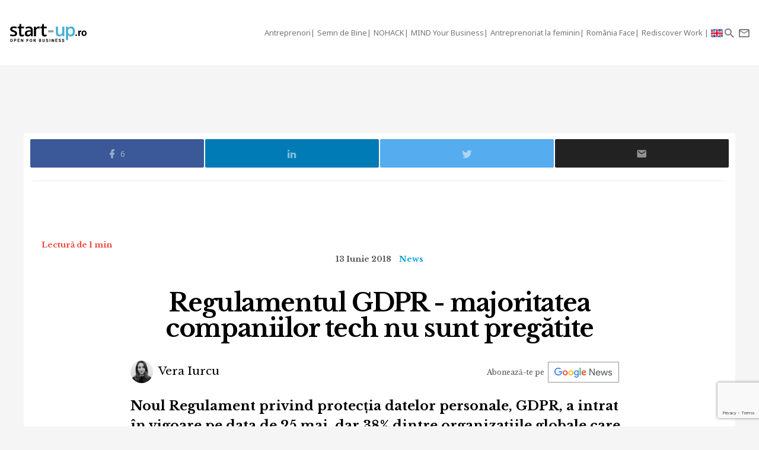

--- FILE ---
content_type: text/html; charset=UTF-8
request_url: https://start-up.ro/regulamentul-gdpr-majoritatea-companiilor-tech-nu-sunt-pregatite/
body_size: 14719
content:
<!DOCTYPE html>
<html lang="ro">
<head>
	<!-- Google Tag Manager -->
	<script>(function(w,d,s,l,i){ w[l]=w[l]||[];w[l].push( { 'gtm.start':
	new Date().getTime(),event:'gtm.js' } );var f=d.getElementsByTagName(s)[0],
	j=d.createElement(s),dl=l!='dataLayer'?'&l='+l:'';j.async=true;j.src=
	'https://www.googletagmanager.com/gtm.js?id='+i+dl;f.parentNode.insertBefore(j,f);
	 } )(window,document,'script','dataLayer','GTM-K2PF4R7');</script>
	<!-- End Google Tag Manager -->
	
	<meta charset="utf-8">
	<meta http-equiv="X-UA-Compatible" content="IE=edge">
	<meta name="viewport" content="width=device-width, initial-scale=1">

	<title>Regulamentul GDPR - câte companii au implementat normele impuse de UE</title><script>var DEVMODE = true; window.__cmpConfig = {customUI: {language: 'ro',}}</script><script src="https://cmp.gemius.com/cmp/v2/stub.js"></script><script async src="https://cmp.gemius.com/cmp/v2/cmp.js"></script>
	<meta name="Description" content="Noul Regulament privind protecția datelor personale, GDPR, a intrat în vigoare pe data de 25 mai, dar 38% dintre organizațiile globale care au luat parte la un" />
	<link rel="canonical" href="https://start-up.ro/regulamentul-gdpr-majoritatea-companiilor-tech-nu-sunt-pregatite/"/>		

	<link rel="dns-prefetch" href="//cdn.start-up.ro" />
	<link rel="dns-prefetch" href="//wp.start-up.ro" />
	<link  rel="stylesheet"  href="https://fonts.googleapis.com/css?family=Noto+Sans:400,400i,700,700i|Libre+Baskerville:400,400i,700&subset=latin-ext" />

		<link rel="amphtml" href="https://start-up.ro/amp/regulamentul-gdpr-majoritatea-companiilor-tech-nu-sunt-pregatite/">
	

		</script>


	
	<meta property="og:locale" content="ro_RO"/>
	<meta property="og:site_name" content="start-up.ro"/>
	<meta property="og:title" content="Regulamentul GDPR - câte companii au implementat normele impuse de UE"/>
	<meta property="og:url" content="https://start-up.ro/regulamentul-gdpr-majoritatea-companiilor-tech-nu-sunt-pregatite/"/>
	<meta property="og:type" content="article"/>
	<meta property="og:description" content="Noul Regulament privind protecția datelor personale, GDPR, a intrat în vigoare pe data de 25 mai, dar 38% dintre organizațiile globale care au luat parte la un"/>
	<meta property="og:image" content="https://start-up.ro/img/thumbs/articles/1/5/3/15357/image-15357-760x400-00-65.jpg?v=1593310220"/>

	<meta property="fb:app_id" content="387301868146600" />
	<meta property="fb:admins" content="1329820242,100000211637710,ganaited" />

		<meta property="fb:pages" content="https://www.facebook.com/startupro/" />
	<meta property="article:publisher" content="https://www.facebook.com/startupro/" />
	
				<meta property="article:author" content="https://www.facebook.com/vera.iurcu4"/>
	<meta property="fb:profile_id" content="https://www.facebook.com/vera.iurcu4"/>
			<meta property="article:section" content="News"/>	<meta property="article:tag" content="GDPR"/><meta property="article:tag" content="regulament gdpr"/><meta property="article:tag" content="regulamentul gdpr"/>	<meta property="article:published_time" content="2018-06-13 15:40:33" />
	<meta property="article:modified_time" content="2019-07-12 16:51:31" />
				<meta name="title" content="De vorbă cu și despre startup-uri | Start-up.ro">

	<meta itemprop="name" content="Regulamentul GDPR - câte companii au implementat normele impuse de UE"/>
	<meta itemprop="description" content="Noul Regulament privind protecția datelor personale, GDPR, a intrat în vigoare pe data de 25 mai, dar 38% dintre organizațiile globale care au luat parte la un"/>
	<meta itemprop="image" content="https://start-up.ro/img/thumbs/articles/1/5/3/15357/image-15357-760x400-00-65.jpg?v=1593310220"/>

	<meta name="twitter:card" content="summary_large_image">
	<meta name="twitter:title" content="Regulamentul GDPR - câte companii au implementat normele impuse de UE">
	<meta name="twitter:image" content="https://start-up.ro/img/thumbs/articles/1/5/3/15357/image-15357-760x400-00-65.jpg?v=1593310220">
	<meta name="twitter:creator" content="@startupro">
	<meta name="twitter:site" content="@startupro">
	<meta name="twitter:domain" content="start-up.ro">
			<link rel="shortlink" href="https://start-up.ro/rd15357" />

		<link rel="apple-touch-icon" sizes="57x57" href="https://start-up.ro/img/favicons/apple-icon-57x57.png">
	<link rel="apple-touch-icon" sizes="60x60" href="https://start-up.ro/img/favicons/apple-icon-60x60.png">
	<link rel="apple-touch-icon" sizes="72x72" href="https://start-up.ro/img/favicons/apple-icon-72x72.png">
	<link rel="apple-touch-icon" sizes="76x76" href="https://start-up.ro/img/favicons/apple-icon-76x76.png">
	<link rel="apple-touch-icon" sizes="114x114" href="https://start-up.ro/img/favicons/apple-icon-114x114.png">
	<link rel="apple-touch-icon" sizes="120x120" href="https://start-up.ro/img/favicons/apple-icon-120x120.png">
	<link rel="apple-touch-icon" sizes="144x144" href="https://start-up.ro/img/favicons/apple-icon-144x144.png">
	<link rel="apple-touch-icon" sizes="152x152" href="https://start-up.ro/img/favicons/apple-icon-152x152.png">
	<link rel="apple-touch-icon" sizes="180x180" href="https://start-up.ro/img/favicons/apple-icon-180x180.png">
	<link rel="icon" type="image/png" sizes="192x192"  href="https://start-up.ro/img/favicons/android-icon-192x192.png">
	<link rel="icon" type="image/png" sizes="32x32" href="https://start-up.ro/img/favicons/favicon-32x32.png">
	<link rel="icon" type="image/png" sizes="96x96" href="https://start-up.ro/img/favicons/favicon-96x96.png">
	<link rel="icon" type="image/png" sizes="16x16" href="https://start-up.ro/img/favicons/favicon-16x16.png">

	<link rel="manifest" href="https://start-up.ro/manifest.json">
	<meta name="msapplication-TileColor" content="#ffffff">
	<meta name="msapplication-TileImage" content="https://start-up.ro/img/favicons/ms-icon-144x144.png">
	<meta name="theme-color" content="#ffffff">

	<link rel="icon" href="https://start-up.ro/img/favicon.ico" type="image/x-icon" />
	<link rel="shortcut icon" type="image/x-icon" href="https://start-up.ro/img/favicon.ico" />
	
	<link rel="alternate" type="application/rss+xml" title="start-up.ro Feed" href="https://start-up.ro/feed/" />
	
		<link href="https://plus.google.com/107325301900018763284" rel="publisher" />
	
		<script>
		
		var SITE = {
		url			:	'https://start-up.ro',
		static_url 	:	'https://start-up.ro',
		title		:	'start-up.ro', 
		section 	: 	'none', 
		socials		: 	""
		};
		
	</script>
	
	<!-- Google tag (gtag.js) --> <script async src="https://www.googletagmanager.com/gtag/js?id=AW-944940237"></script> <script> window.dataLayer = window.dataLayer || []; function gtag(){ dataLayer.push(arguments); } gtag('js', new Date()); gtag('config', 'AW-944940237'); </script>
	
	<link href="https://start-up.ro/js/vendors/bootstrap-3.3.6-dist/css/bootstrap.min.css" rel="stylesheet">
<link href="https://start-up.ro/js/vendors/MaterialDesign/css/materialdesignicons.css" rel="stylesheet">

<link href="https://start-up.ro/css/styles.css?v=1769050862" rel="stylesheet">


<!--[if lt IE 9]>
<script src="https://oss.maxcdn.com/html5shiv/3.7.2/html5shiv.min.js"></script>
<script src="https://oss.maxcdn.com/respond/1.4.2/respond.min.js"></script>
<![endif]-->

<!-- Google tag (gtag.js) -->
<script async src="https://www.googletagmanager.com/gtag/js?id=G-EEVSPP8SRE"></script>
<script>
  window.dataLayer = window.dataLayer || [];
  function gtag(){ dataLayer.push(arguments); }
  gtag('js', new Date());

  gtag('config', 'G-EEVSPP8SRE');
</script>

	<script>

		var USER_ID = 0, GA_CLIENT_ID = false;

		(function(i,s,o,g,r,a,m){ i['GoogleAnalyticsObject']=r;i[r]=i[r]||function(){
			(i[r].q=i[r].q||[]).push(arguments)},i[r].l=1*new Date();a=s.createElement(o),
			m=s.getElementsByTagName(o)[0];a.async=1;a.src=g;m.parentNode.insertBefore(a,m)
		})(window,document,'script','https://www.google-analytics.com/analytics.js','ga');

		ga('create', 'UA-66633578-1', 'auto');


				ga(function(tracker) { 
			GA_CLIENT_ID = tracker.get('clientId'); 
			ga('set', 'dimension1', 'GA' + String(GA_CLIENT_ID));
			ga('set', 'dimension2', new Date().getTime() + '.' + Math.random().toString(36).substring(5));
			ga('set', 'dimension3', new Date().getTime());
		});
		ga('set', 'anonymizeIp', true); 
 ga('send', 'pageview');

	</script>

		
	<script>var _DC = [], defer_call = function (f) { _DC.push(f); };</script>

	
	
	<script>
		!function(f,b,e,v,n,t,s)
		{ if(f.fbq)return;n=f.fbq=function(){ n.callMethod?
			n.callMethod.apply(n,arguments):n.queue.push(arguments)};
			if(!f._fbq)f._fbq=n;n.push=n;n.loaded=!0;n.version='2.0';
			n.queue=[];t=b.createElement(e);t.async=!0;
			t.src=v;s=b.getElementsByTagName(e)[0];
			s.parentNode.insertBefore(t,s)}(window,document,'script',
				'https://connect.facebook.net/en_US/fbevents.js');
			fbq('init', '1667896353330874');
			fbq('track', 'PageView'); 
		</script>
		<noscript>
			<img height="1" width="1" 
			src="https://www.facebook.com/tr?id=1667896353330874&ev=PageView
			&noscript=1"/>
		</noscript>

		<script src="//ado.icorp.ro/files/js/ado.js" async></script> 

		<script type="text/javascript" language="JavaScript"> 
			var IC_ADO_EXTRAVARS = { 
				 categoryId: 55 
			}; 
		</script>

		<script>window._aoState=0,function e(){ return"object"!=typeof ado?void setTimeout(function(){ e()},5):(ado.config({ mode:"new",xml:!1,characterEncoding:!0}),ado.preview({ enabled:!0,emiter:"ado.icorp.ro",id:"qGic9G5p7UbFLN9EqQwpg3P4U2KC63JcySimqynFlyD.c7" }),void(_aoState=1))}()</script>
		<script>
			/*  (c)AdOcean 2003-2017, MASTER: Internet_Corp_ro.StartUp.ro.AllSite  */
			!function t(){ return 1!=_aoState?void setTimeout(function(){ t()},5):(ado.master({ id:"whtHsjeph5e6jXsytEvD67pSnngrvnskwy0YYjhVeTX.e7",server:"ado.icorp.ro", vars: IC_ADO_EXTRAVARS }),void(_aoState=2))}();

		</script>

	</head>

	<body class="    ">

<!-- Google Tag Manager (noscript) -->
<noscript><iframe src="https://www.googletagmanager.com/ns.html?id=GTM-K2PF4R7"
height="0" width="0" style="display:none;visibility:hidden"></iframe></noscript>
<!-- End Google Tag Manager (noscript) -->

				
		<!-- (C)2000-2017 Gemius SA - gemiusPrism  / start-up.ro/Pagina de start -->
		<script type="text/javascript">
			var pp_gemius_identifier = 'zadKtmtva7P3YcYf0VncP8PbnM9Kvf.40GHT9aPIn.v.a7';
			function gemius_pending(i) { window[i] = window[i] || function() {var x = window[i+'_pdata'] = window[i+'_pdata'] || []; x[x.length]=arguments;};};gemius_pending('gemius_hit'); gemius_pending('gemius_event'); gemius_pending('pp_gemius_hit'); gemius_pending('pp_gemius_event');(function(d,t) {try {var gt=d.createElement(t),s=d.getElementsByTagName(t)[0],l='http'+((location.protocol=='https:')?'s':''); gt.setAttribute('async','async');gt.setAttribute('defer','defer'); gt.src=l+'://garo.hit.gemius.pl/xgemius.js'; s.parentNode.insertBefore(gt,s);} catch (e) {}})(document,'script');
		</script>
		

						
		<script type="application/ld+json">

			{

				"@context": "https://schema.org",

				"@type": "BreadcrumbList",

				"itemListElement": [

								
				{

					"@type": "ListItem",

					"position": 1,

					"name": "start-up.ro",

					"item": "https://start-up.ro"

				},								
				{

					"@type": "ListItem",

					"position": 2,

					"name": "News",

					"item": "https://start-up.ro/articole/news/"

				},								
				{

					"@type": "ListItem",

					"position": 3,

					"name": "Regulamentul GDPR - majoritatea companiilor tech nu sunt pregătite",

					"item": "https://start-up.ro/regulamentul-gdpr-majoritatea-companiilor-tech-nu-sunt-pregatite/"

				}				
				
				]

			}

		</script>
		
		


  <nav id="header" class="navbar navbar-default affix-top">
    <div class="container-fluid">

      <div class="navbar-header">
        <a class="navbar-brand" href="https://start-up.ro" rel="home">
                      <img src="https://start-up.ro/img/logo-sup-ro.svg" alt="start-up.ro" height="100%" />
          
        </a>
          
                        

                      <ul class="nav navbar-nav navbar-right main-navbar hidden-xs hidden-sm">
              <li class="menu-section-item"><a href="https://start-up.ro/articole/antreprenori/antreprenori" title="ERP Secrets">Antreprenori</a></li>

<li class="menu-section-item"><a href="https://start-up.ro/articole/semn-de-bine-in-business" title="Semn de Bine">Semn de Bine</a></li>

<li class="menu-section-item"><a href="https://start-up.ro/articole/technolust/nohack" title="NOHACK">NOHACK</a></li>
<li class="menu-section-item"><a href="https://start-up.ro/articole/evenimente/mind-your-business/" title="MIND Your Business">MIND Your Business</a></li>
<li class="menu-section-item"><a href="https://start-up.ro/antreprenoriat-la-feminin" title="Antreprenoriat la feminin">Antreprenoriat la feminin</a></li>
<li class="menu-section-item"><a href="https://start-up.ro/articole/offline/romania-face" title="România Face">România Face</a></li>
<li class="menu-section-item"><a href="https://start-up.ro/articole/offline/rediscover-work" title="Rediscover Work">Rediscover Work </a></li>


                                

                                                          <li class="menu-section-item" ><a href="https://start-up.ro/articole/english/" title="English version"><img src="https://start-up.ro/img/united-kingdom.png" alt="" width="20"> </a></li>
              
                                
                                                
                                                                                                                
                                                                                                
                                
                                                                                                                                
                                                                                                                
                                                                



                                                                                                                                
                
                                

                                


            </ul>
                  <ul class="nav navbar-nav navbar-right">

          <li class="hidden-md hidden-lg">
            <a href="https://start-up.ro/articole/english/" title="English version"><img src="https://start-up.ro/img/united-kingdom.png" alt="" width="18"></a>
          </li>


          <li class="hidden-lg">
            <a role="button" data-toggle="collapse" data-parent="#menu-accordion" class="navbar-toggle shift-to-close collapsed" href="#menu" aria-expanded="false" aria-controls="menu" id="menu-sections-nav">
              <span class="mdi mdi-menu"></span></a>
          </li>
          <li><a role="button" data-toggle="collapse" data-parent="#menu-accordion" class="navbar-toggle shift-to-close collapsed" href="#quick-search" aria-expanded="false" aria-controls="quick-search"><span class="mdi mdi-magnify"></span></a></li>
          <li class="not-logged-in">
            <a role="button" data-toggle="collapse" data-parent="#menu-accordion" class="navbar-toggle shift-to-close collapsed" href="#quick-subscribe" aria-expanded="false" aria-controls="quick-subscribe">
              <span class="mdi mdi-email-outline"></span> <span class="hidden-xs">Aboneaza-te</span>
            </a>
          </li>

          <li class="dropdown is-logged-in hidden" style="display: none">
            <a href="#" class="dropdown-toggle" data-toggle="dropdown" role="button" aria-haspopup="true" aria-expanded="false">
              <span class="mdi mdi-account-circle"></span><span class="hidden-xs">Contul tau</span><span class="caret"></span>
            </a>
            <ul class="dropdown-menu">
                              <li><a href="#profil" data-account-action="profil">Profil</a></li>
              <li><a href="#notificari" data-account-action="notificari">Notificari</a></li>
              <li role="separator" class="divider"></li>
              <li><a href="#logout" data-account-action="logout">Logout</a></li>
            </ul>
          </li>
          
        </ul>

      </div>
    </div>
     <div class="menu-fullscreen panel-group" id="menu-accordion" aria-multiselectable="true">

      <div class="panel">
        <div id="menu" class="panel-collapse collapse">

          <div class="flex-row">

            <div id="menu-sections" style="width: 90%; padding-left: 15px;">
              <ul class="nav navbar-nav">
                <li class="menu-section-item"><a href="https://start-up.ro/articole/antreprenori/antreprenori" title="ERP Secrets">Antreprenori</a></li>

<li class="menu-section-item"><a href="https://start-up.ro/articole/semn-de-bine-in-business" title="Semn de Bine">Semn de Bine</a></li>

<li class="menu-section-item"><a href="https://start-up.ro/articole/technolust/nohack" title="NOHACK">NOHACK</a></li>
<li class="menu-section-item"><a href="https://start-up.ro/articole/evenimente/mind-your-business/" title="MIND Your Business">MIND Your Business</a></li>
<li class="menu-section-item"><a href="https://start-up.ro/antreprenoriat-la-feminin" title="Antreprenoriat la feminin">Antreprenoriat la feminin</a></li>
<li class="menu-section-item"><a href="https://start-up.ro/articole/offline/romania-face" title="România Face">România Face</a></li>
<li class="menu-section-item"><a href="https://start-up.ro/articole/offline/rediscover-work" title="Rediscover Work">Rediscover Work </a></li>


                                </ul>
            </div>

                        
          </div>


        </div>
      </div>

      <div class="panel">
        <div id="quick-search" class="panel-collapse collapse collapse-focus">
          <div class="flex-row">

            <div class="container">
              <form method="get" action="https://start-up.ro/cauta" class="col-xs-12 col-md-8 col-md-offset-2 m-t-16" autocomplete="off">

                <div class="form-group form-group-lg">

                  <div class="input-group">
                    <input type="text" name="q" value="" placeholder="Cauta in articolele start-up.ro..." class="form-control" />
                    <span class="input-group-btn"><button type="submit" class="btn btn-primary btn-lg">Cauta</button></span>
                  </div>

                </div>

              </form>

              <div class="col-xs-12 col-md-8 col-md-offset-2">
                <ul class="articles-list  list-unstyled" id="quick-search-results"></ul>
                <a class="btn btn-sm btn-default quick-search-more-btn pull-right" href="https://start-up.ro/cauta">mai multe rezultate</a>
              </div>
            </div>

          </div>
        </div>
      </div>

      <div class="panel">
        <div id="quick-subscribe" class="panel-collapse collapse collapse-focus">
          <div class="flex-row center">
            <div class="card form-card text-center">
                	<script src="https://www.google.com/recaptcha/api.js?render=6Lfvop0pAAAAADsYlGAqVPbAxQ3zgEzTxordfMFV"></script>
	
		<div class="subscribe-box light">
		<h3>Abonează-te la start-up.ro</h3>
		<p>Ca sa primesti prin email cele mai noi articole.</p>
		
		<form class="subscribe-form" method="post" action="https://start-up.ro/actions/subscribe">	
			<a href="https://start-up.ro/cont/login" class="btn btn-normal btn-lg btn-block m-t-8" >Am cont</a>		
			<input type="email" name="email" value="" class="form-control input-lg" placeholder="Introdu adresa ta de email" required />
			<input type="hidden" id="g-recaptcha-response" name="recaptcha">    
			
			<button type="submit" class="btn btn-primary btn-lg btn-block m-t-8" disabled>Aboneaza-te</button>
			
						    <small><label><input required oninvalid="showErrorGDPR();" type="checkbox" name="gdpr_reg_terms" value="1" /> Prin abonarea la start-up.ro confirm ca am peste 16 ani si am citit si sunt de acord cu <a href="https://start-up.ro/gdpr/termeni-si-conditii.html" target="_blank">termenii si conditiile</a> de utilizare si cu acordul <a href="https://start-up.ro/gdpr/prelucrarea-datelor-personale.html" target="_blank">privind prelucrarea datelor personale</a>  si doresc sa primesc ultimele noutati publicate  pe  start-up.ro pe adresa de e-mail *</label></small><br/>
  
 <script>
 	function showErrorGDPR() {
 		if(typeof swal !== "undefined") {
 			swal("Eroare!", "Trebuie sa fii de acord cu termeni si conditii.", "error");
 		}
 	}
 </script>
 
 
		</form>
	</div>
		
	
	<script>
			
			grecaptcha.ready(function() {
	          grecaptcha.execute('6Lfvop0pAAAAADsYlGAqVPbAxQ3zgEzTxordfMFV', { action: 'submit' }).then(function(token) {
		          
		         document.getElementById('g-recaptcha-response').value = token;

	          });
	        });
			
		</script>            </div>
          </div>
        </div>
      </div>
      

    </div>


  </nav>
  
  

<div id="site">



    
<script type="application/ld+json">

	{
		"@context": "https://schema.org",
		"graph": [{
			"@type": "Article",
			"mainEntityOfPage": {
				"@type": "WebPage",
				"@id": "https://start-up.ro/regulamentul-gdpr-majoritatea-companiilor-tech-nu-sunt-pregatite"
			},
									"author": {
				"@type": "Person",
				"name": "Vera Iurcu",
				"url": "https://start-up.ro/autori/vera-iurcu/"
			},
									"name": "Regulamentul GDPR - câte companii au implementat normele impuse de UE",
			"publisher": {
				"@type": "Organization",
				"name" : "start-up.ro",
				"logo": {
					"@type": "ImageObject",
					"url": "https://start-up.ro/img/start-up.svg",
					"width": 117,
					"height": 34
				}
			},
			"datePublished": "2018-06-13 15:34:05",
			"headline" :"Noul Regulament privind protecția datelor personale, GDPR, a intrat în vigoare pe data de 25 mai,...",
			"image": {
				"@type": "ImageObject",
				"url": "https://start-up.ro/img/articles/1/5/3/15357/cover-15357-src.jpg",
				"height": 1280,
				"width": 670
			},
			"dateModified" : "2019-07-12 16:51:31"
		}]
	}

</script>



<div class="container bg-white">

	<div class="row">

		<div class="col-xs-12">
			
			<div class="article-footer-share mb-0">
				<div class="article-share">

					<a href="#facebook" data-network="facebook" class="facebook-btn"><span class="mdi mdi-facebook"></span><small>6</small></a>
					<a href="#linkedin" data-network="linkedin" class="linkedin-btn"><span class="mdi mdi-linkedin"></span></a>
					<a href="#twitter" data-network="twitter" class="twitter-btn"><span class="mdi mdi-twitter"></span></a>

					<a href="#email" data-network="email" class="email-btn"><span class="mdi mdi-email"></span></a>
				</div>
			</div>
						<div class="m-b-8 mt-2">
				<div id="ado-W44KyZbro_mpCqLtGp0FYITbfX0dMgb7KS6l.Dl90JT._7" ></div>
			</div>
			
			
			<script>
					/* (c)AdOcean 2003-2019, Internet_Corp_ro.StartUp.ro.targetare_id_sus */
					!function t(){return 2!=_aoState?void setTimeout(function(){t()},5):void ado.placement({id: 'ado-W44KyZbro_mpCqLtGp0FYITbfX0dMgb7KS6l.Dl90JT._7', server: 'ado.icorp.ro' , vars: IC_ADO_EXTRAVARS});}();
				</script>
			
			
		</div>
	</div>
	
</div>

	


<div class="article-wrapper article-view-default article-type-none bg-white">
	
	
	<p class="read-time mobile-center">Lectură de 1 min</p>

	
	<section lang="ro">
	<div class="article-header flex-col wrap">
	
		<ul class="article-details list-unstyled list-inline">
			<li class="article-date">13 Iunie 2018</li>
			<!-- HIDDEN:PHONE:BEGIN -->
									<li class="article-category hidden-xs"><a href="https://start-up.ro/articole/news/" rel="category">News</a></li>
									<!-- HIDDEN:PHONE:END -->
		</ul>
	
		<h1 class="article-title">Regulamentul GDPR - majoritatea companiilor tech nu sunt pregătite</h1>
		
	
	
		
<div class="d-flex justify-content-center justify-content-md-between flex-wrap align-items-center">
		<ul class="article-authors list-unstyled list-inline m-b-16 m-b-md-0">
				<li><a href="https://start-up.ro/autori/vera-iurcu/"><img src="https://start-up.ro/img/thumbs/_misc/46fbc66ea3aed441923bed11dcca07d2/38x38-10-60.jpg?v=1664789859" alt="Vera Iurcu" class="img-circle" />  Vera Iurcu</a></li>
			</ul>
	

		<div class="text-right google-news-subscribe  m-l-md-a m-r-16">
		<span class="mobileHide">Abonează-te pe&nbsp;&nbsp;</span> <a onclick="ga('send', 'event', 'track-GoogleNews', 'Click https://start-up.ro/regulamentul-gdpr-majoritatea-companiilor-tech-nu-sunt-pregatite')" target="_blank" href="https://news.google.com/publications/CAAqBwgKMNOmrAsw0LHEAw?ceid=RO:ro&oc=3"></a> 
	</div>

		<script src="https://platform.linkedin.com/in.js" type="text/javascript"> lang: en_US</script>
	<script type="IN/FollowCompany" data-id="18311535" data-counter="bottom"></script>
	
</div>
	
	
	
		<div class="article-lead">Noul Regulament privind protecția datelor personale, GDPR, a intrat în vigoare pe data de 25 mai, dar 38% dintre organizațiile globale care au luat parte la un studiu afirmă că încă nu s-au conformat cu normele impuse.</div>
	
					
	
	</div>
			
	
		<div class="article-picture">
		<img src="https://start-up.ro/img/thumbs/_misc/db3d5ea2175011c9d0fb602ddfa24516/1280x720-10-80.jpg?v=1760980997" data-device="default"     class="img-responsive" alt="Regulamentul GDPR - câte companii au implementat normele impuse de UE" />
		
	</div>
	<p class="article-details"></p>
		
			<link href="https://start-up.ro/css/menu-article.css?v=1769050862" rel="stylesheet">
		<div class="d-flex menu-type-article">
						<div class="article-lhn" id="article-lhn">
				<div class="lhn-wrap">
					<div class="title-line">
						<strong>ÎN ARTICOL</strong>
					</div>
					<ul><li><a href="#section1">Lipsa abilităților, principala provocare</a></li></ul>
				</div>
			</div>
		<div>
			
	
	
			
	
	
	
		
	
			<!-- HIDDEN:PHONE:BEGIN -->
	<div class="article-text" style="max-width:730px; margin-top:20px; margin-left:auto; margin-right:auto;">
		<!-- HIDDEN:PHONE:END -->
		
		<!-- HIDDEN:DESKTOP:BEGIN --><!-- HIDDEN:desktop --><!-- HIDDEN:DESKTOP:END -->
	
		
	<p>Companiile Harvey Nash și KPMG au vorbit cu 3.958 de directori executivi &icirc;n companii de tech, iar rezultatele studiului arată mai multe cifre &icirc;ngrijorătoare privind securitatea și protecția datelor cu caracter personal.</p>
<p>Deși majoritatea companiilor (77%) s-au arătat &icirc;ngrijorate cu privire la amențările cibernetice, <strong>doar 22% dintre acestea au declarat că sunt bine pregătite pentru a face față unui atac</strong>.</p>
<p>&bdquo;Organizațiile care pot obține un echilibru &icirc;ntre inovație și administrarea afacerii guvernare, sunt &icirc;ntr-o poziție putenică pentru a concura &icirc;ntr-un mediu tehnologic din ce &icirc;n ce mai complex&rdquo;, afirmă Bridget Gray, managing director pentru zona Asia-Pacific, al Harvey Nash.</p>

<!--ADOCEAN BOX_ARTICLE--><div class="article-in-content-slot"><div id="adoceanicorprorcfqbnktyd" class="ado-slot-container"></div></div>

<h2 id="section1">Lipsa abilităților, principala provocare</h2>
<p>Interesul sporit pentru protecția datelor a determinat, concomitent, o cerere majoră și <strong>deficit de 25% an după an pentru abilități de &bdquo;securitate și reziliență&rdquo;</strong>. Din cauza lipsei de competențe, 65% dintre cei chestionați spun că nu pot ține pasul cu schimbările impuse.</p><div class="inArticleWrap">
	<a class="inarticleImg" href="https://start-up.ro/o-aplicatie-iti-da-acces-gratuit-la-specialisti-ca-sa-iesi-din-burnout/" onclick="ga('send', 'event', 'Recommended Article In Article', 'click','Okaya, aplicația care îți dă acces la metode de relaxare și specialiști ca să ieși din burnout');">
		<img class="" src="https://start-up.ro/img/articles/1/9/0/19087/cover-19087-src.jpg" width="100%">
	</a>
	<a class="inarticleTitle" href="https://start-up.ro/o-aplicatie-iti-da-acces-gratuit-la-specialisti-ca-sa-iesi-din-burnout/" onclick="ga('send', 'event', 'Recommended Article In Article', 'click','Okaya, aplicația care îți dă acces la metode de relaxare și specialiști ca să ieși din burnout');"><span>O aplicație îți dă acces gratuit la specialiști ca să ieși din burnout</span></a>
</div>
<p>Șefii companiilor de tech găsesc <strong>dificilă trecerea la platforme și soluții digitale</strong>, se arată &icirc;n raportul menționat de <a href="http://www.techcentral.ie/many-companies-not-yet-gdpr-compliant/" target="_blank" class="article-content-external-link">techcentral.ie</a>. Un procentaj enorm de 78% dintre aceștia au afirmat că strategia lor digitală a fost, &icirc;n cel mai bun caz, modestă. Una dintre provocări este faptul că nu pot angaja oamenii de care au nevoie, cu abilități digitale. </p>
 </p>
	
		
			
		</div>
		</div>
		</div>
		</div>
		<script src="https://start-up.ro/js/menu-article.js?v=1769050862" type="text/javascript"></script>
	
								
				
</section>

		
	<div class="container bg-white">
		<div class="row">
			<div class="col-xs-12">
				<div id="ado-CyjghabPd905n3J6ehmvzFRKLGuyU9AIDGocbIHd3eb.z7" class="m-b-32"></div>
				
				<script>
					/* (c)AdOcean 2003-2019, Internet_Corp_ro.StartUp.ro.targetare_id_jos */
					!function t(){return 2!=_aoState?void setTimeout(function(){t()},5):void ado.placement({id: 'ado-CyjghabPd905n3J6ehmvzFRKLGuyU9AIDGocbIHd3eb.z7', server: 'ado.icorp.ro' , vars: IC_ADO_EXTRAVARS });}();
				</script>
				
			</div>
		</div>
	</div>
	
	



	 	
	





	<div class="ideal-width-2 m-b-32 container">
		<div class="row">

			<div class="col-xs-12">
				<h3>Recomandarile noastre:</h3>
				<hr class="mb-4">
			</div>

			        <div class="col-xs-12 col-md-6">

				<a href="https://green.start-up.ro/ro/exercitiu-de-imaginatie-cum-ar-putea-arata-un-bucuresti-cu-cladiri-zeb-cum-se-traduce-conceptul-de-sustenabilitate-in-imobiliare/?utm_source=start-up&utm_medium=sidebar&utm_campaign=iccross" class="m-b-32 nu article-box blackText">
					<div class="imgWrap">
						<img src="https://green.start-up.ro/img/articles/3/5/2/35229/cover-35229-src.jpg" width="100%" height="190" alt="" class="object-cover">
					</div>

					<h4 class="title crossTitle">
						Exercițiu de imaginație: cum ar putea arăta un București cu clădiri pasive?
					</h4>

					<p class="m-b-0 m-t-16 m-b-32 text-right">
						Sursa <b>green.start-up.ro</b>
					</p>

				</a>
			</div>

			        <div class="col-xs-12 col-md-6">

				<a href="https://www.retail.ro/articole/stiri-si-noutati/un-brand-britanic-de-fish-and-chips-intra-pe-piata-din-romania-cine-este-anteprenorul-roman-care-a-facut-posibila-aceasta-miscare-14542.html?utm_source=start-up&utm_medium=sidebar&utm_campaign=iccross" class="m-b-32 nu article-box blackText">
					<div class="imgWrap">
						<img src="https://www.retail.ro//storage/2024/Harry_Ramsdens.jpeg" width="100%" height="190" alt="" class="object-cover">
					</div>

					<h4 class="title crossTitle">
						Un brand britanic de fish and chips intră pe piața din România. Cine este anteprenorul român care a făcut posibilă această „mișcare”
					</h4>

					<p class="m-b-0 m-t-16 m-b-32 text-right">
						Sursa <b>retail.ro</b>
					</p>

				</a>
			</div>

			
		</div>
	</div>



				<div class="text-center google-news-subscribe bottom  m-l-md-a m-r-16">
			<span class="mobileHide">Abonează-te pe&nbsp;&nbsp;</span> <a onclick="ga('send', 'event', 'track-GoogleNews', 'Click https://start-up.ro/regulamentul-gdpr-majoritatea-companiilor-tech-nu-sunt-pregatite')" target="_blank" href="https://news.google.com/publications/CAAqBwgKMNOmrAsw0LHEAw?ceid=RO:ro&oc=3"></a>
		</div>




	

	


	<div class="article-footer-share ideal-width">	
		<div class="article-share static" >				
						<a href="#facebook" data-network="facebook" class="facebook-btn"><span class="mdi mdi-facebook"></span><small>6</small></a>
			<a href="#linkedin" data-network="linkedin" class="linkedin-btn"><span class="mdi mdi-linkedin"></span></a>
			<a href="#twitter" data-network="twitter" class="twitter-btn"><span class="mdi mdi-twitter"></span></a>
						<a href="#email" data-network="email" class="email-btn"><span class="mdi mdi-email"></span></a>
		</div>
	</div>

	<div class="container">
		<div class="ideal-width">
				

			
			<div class="flex-row flow-sm-col center article-author-detailed">

				<a href="https://start-up.ro/autori/vera-iurcu/" rel="author">
					<img src="https://start-up.ro/img/thumbs/_misc/46fbc66ea3aed441923bed11dcca07d2/120x120-10-60.jpg?v=1664789859" alt="Vera Iurcu" class="img-circle m-b-16" width="120" />
				</a>					


				<div class="col-xs-12">
					<a href="https://start-up.ro/autori/vera-iurcu/" class="author-name mobile-center" rel="author">Vera Iurcu</a>
					<p>Deși a studiat Jurnalismul și are câțiva ani de experiență în scriere, nu se consideră o jurnalistă, ci, mai curând, o exploratoare de povești ale oamenilor de succes, în diversele forme ale acestui termen.</p>
				</div>

			</div>
			<hr />

				

				

						<h6 class="text-center small-bold-title">Citeste mai departe:</h6>
			<div class="row flex-row wrap sm-gutter">					

								<div class="col-xs-12 col-sm-6 ">
					
	<div class="article-box  ">
		<a href="https://start-up.ro/dora-un-robot-produs-in-romania/">
							
					
											<img src="https://start-up.ro/img/thumbs/articles/1/5/3/15350/cover-15350-400x210-00-85.jpg?v=1594628685" data-device="default"   alt="Dora, primul robot de recrutare cu AI produs în România" class="img-responsive" />
															<div class="details">
				<small class="date">13 Iunie 2018 </small>
				<h2 class="title">Dora, primul robot de recrutare cu AI produs în România</h2>
			</div>
			
		</a>
			</div>					
				</div>
								<div class="col-xs-12 col-sm-6 ">
					
	<div class="article-box  ">
		<a href="https://start-up.ro/cursuri-de-social-media-stapaneste-comunicarea-si-promovarea-online/">
							
					
											<img src="https://start-up.ro/img/thumbs/articles/1/5/3/15360/cover-15360-400x210-00-85.jpg?v=1593185453" data-device="default"   alt="Cursuri de social media: stăpânește comunicarea și promovarea online" class="img-responsive" />
															<div class="details">
				<small class="date">13 Iunie 2018 </small>
				<h2 class="title">Cursuri de social media: stăpânește comunicarea și promovarea online</h2>
			</div>
			
		</a>
			</div>					
				</div>
				

			</div>	
			
			
								<h6 class="text-center small-bold-title">mai multe despre:</h6>
				<ul class="tags-list list-inline list-unstyled flex-row wrap center">
										<li><a href="https://start-up.ro/subiecte/gdpr/" rel="tag">GDPR</a></li>
										<li><a href="https://start-up.ro/subiecte/regulament-gdpr/" rel="tag">regulament gdpr</a></li>
										<li><a href="https://start-up.ro/subiecte/regulamentul-gdpr/" rel="tag">regulamentul gdpr</a></li>
									</ul>
								



			</div>

						
			<hr class="dotted" />			
			<div class="row flex-row wrap sm-gutter">

				
				<div class="col-xs-12 col-sm-6 col-md-4 col-lg-4">
					
	<div class="article-box  ">
		<a href="https://start-up.ro/antreprenoarea-si-investitoarea-delia-necula-preia-conducerea-companiei-fort-in-rolul-de-ceo/">
							
					
											<img src="https://start-up.ro/img/thumbs/articles/3/7/6/37698/cover-37698-400x210-00-85.jpg?v=1768387808" data-device="default"   alt="Antreprenoarea și investitoarea Delia Necula preia conducerea companiei Fort în rolul de CEO" class="img-responsive" />
															<div class="details">
				<small class="date">14 Ianuarie 2026 </small>
				<h2 class="title">Antreprenoarea și investitoarea Delia Necula preia conducerea companiei Fort în rolul de CEO</h2>
			</div>
			
		</a>
			</div>								
				</div>

				
				<div class="col-xs-12 col-sm-6 col-md-4 col-lg-4">
					
	<div class="article-box  ">
		<a href="https://start-up.ro/instant-factoring-lider-european-in-factoring-digital-cu-104-milioane-eur-finantati-in-2025/">
							
					
											<img src="https://start-up.ro/img/thumbs/articles/3/7/6/37696/cover-37696-400x210-00-85.jpg?v=1768383000" data-device="default"   alt="Instant Factoring: 104 milioane de euro finanțați în 2025 în factoring digital" class="img-responsive" />
															<div class="details">
				<small class="date">14 Ianuarie 2026 </small>
				<h2 class="title">Instant Factoring: 104 milioane de euro finanțați în 2025 în factoring digital</h2>
			</div>
			
		</a>
			</div>								
				</div>

				
				<div class="col-xs-12 col-sm-6 col-md-4 col-lg-4">
					
	<div class="article-box  ">
		<a href="https://start-up.ro/finantare-europeana-pentru-companii-hi-crowdfunding-hi-pentru-obtinerea-pragului-de-eligibilitate/">
							
					
											<img src="https://start-up.ro/img/thumbs/articles/3/7/6/37686/cover-37686-400x210-00-85.jpg?v=1768284314" data-device="default"   alt="Finanțare europeană pentru companii: &lt;span class=&quot;title-highlight&quot;&gt;crowdfunding&lt;/span&gt; pentru obținerea pragului de eligibilitate" class="img-responsive" />
															<div class="details">
				<small class="date">13 Ianuarie 2026 </small>
				<h2 class="title">Finanțare europeană pentru companii: <span class="title-highlight">crowdfunding</span> pentru obținerea pragului de eligibilitate</h2>
			</div>
			
		</a>
			</div>								
				</div>

				
			</div>
				
		</div>

	</div>

	<div class="container">		

				<h5 class="text-center small-bold-title">Pe aceeasi tema:</h5>
		<div class="row flex-row wrap sm-gutter">

			
			<div class="col-xs-12 col-sm-6 col-md-4 col-lg-4">
				
	<div class="article-box  ">
		<a href="https://start-up.ro/record-la-emag-campionul-anului-2025-e-un-sucevean-care-a-plasat-2-409-comenzi/">
							
					
											<img src="https://start-up.ro/img/thumbs/articles/3/7/6/37649/cover-37649-400x210-00-85.jpg?v=1766756615" data-device="default"   alt="Record la eMAG: Campionul anului 2025 e un sucevean care a plasat 2.409 comenzi" class="img-responsive" />
															<div class="details">
				<small class="date">26 Decembrie 2025 </small>
				<h2 class="title">Record la eMAG: Campionul anului 2025 e un sucevean care a plasat 2.409 comenzi</h2>
			</div>
			
		</a>
			</div>								
			</div>

			
			<div class="col-xs-12 col-sm-6 col-md-4 col-lg-4">
				
	<div class="article-box  ">
		<a href="https://start-up.ro/bogo-express-platforma-de-curierat-care-se-adapteaza-fiecarui-tip-de-business/">
							
					
											<img src="https://start-up.ro/img/thumbs/articles/3/7/6/37633/cover-37633-400x210-00-85.jpg?v=1766134690" data-device="default"   alt="Bogo Express - platforma de curierat care se adaptează fiecărui tip de business" class="img-responsive" />
															<div class="details">
				<small class="date">18 Decembrie 2025 </small>
				<h2 class="title">Bogo Express - platforma de curierat care se adaptează fiecărui tip de business</h2>
			</div>
			
		</a>
			</div>								
			</div>

			
			<div class="col-xs-12 col-sm-6 col-md-4 col-lg-4">
				
	<div class="article-box  ">
		<a href="https://start-up.ro/cum-sa-planifici-strategic-momentul-in-care-iti-parasesti-propriul-proiect-sau-cariera/">
							
					
											<img src="https://start-up.ro/img/thumbs/articles/3/7/6/37632/cover-37632-400x210-00-85.jpg?v=1766134690" data-device="default"   alt="Cum să planifici strategic momentul în care îți părăsești propriul proiect (sau cariera)" class="img-responsive" />
															<div class="details">
				<small class="date">18 Decembrie 2025 </small>
				<h2 class="title">Cum să planifici strategic momentul în care îți părăsești propriul proiect (sau cariera)</h2>
			</div>
			
		</a>
			</div>								
			</div>

			
			<div class="col-xs-12 col-sm-6 col-md-4 col-lg-4">
				
	<div class="article-box  ">
		<a href="https://start-up.ro/sport-guru-achizitioneaza-reteaua-de-magazine-bikexpert/">
							
					
											<img src="https://start-up.ro/img/thumbs/articles/3/7/6/37631/cover-37631-400x210-00-85.jpg?v=1766067734" data-device="default"   alt="Sport Guru achiziționează rețeaua de magazine Bikexpert" class="img-responsive" />
															<div class="details">
				<small class="date">18 Decembrie 2025 </small>
				<h2 class="title">Sport Guru achiziționează rețeaua de magazine Bikexpert</h2>
			</div>
			
		</a>
			</div>								
			</div>

			
			<div class="col-xs-12 col-sm-6 col-md-4 col-lg-4">
				
	<div class="article-box  ">
		<a href="https://start-up.ro/3-afaceri-facute-de-romani-despre-care-am-aflat-in-2025/">
							
					
											<img src="https://start-up.ro/img/thumbs/articles/3/7/6/37630/cover-37630-400x210-00-85.jpg?v=1767074716" data-device="default"   alt="3 afaceri făcute de români despre care am aflat în 2025" class="img-responsive" />
															<div class="details">
				<small class="date">30 Decembrie 2025 </small>
				<h2 class="title">3 afaceri făcute de români despre care am aflat în 2025</h2>
			</div>
			
		</a>
			</div>								
			</div>

			
			<div class="col-xs-12 col-sm-6 col-md-4 col-lg-4">
				
	<div class="article-box  ">
		<a href="https://start-up.ro/3-produse-femtech-pe-care-le-am-descoperit-in-2025/">
							
					
											<img src="https://start-up.ro/img/thumbs/articles/3/7/6/37629/cover-37629-400x210-00-85.jpg?v=1767334416" data-device="default"   alt="3 produse femtech pe care le-am descoperit în 2025" class="img-responsive" />
															<div class="details">
				<small class="date">2 Ianuarie 2026 </small>
				<h2 class="title">3 produse femtech pe care le-am descoperit în 2025</h2>
			</div>
			
		</a>
			</div>								
			</div>

			
		</div>
			

		<!-- HIDDEN:DESKTOP|TABLET:BEGIN --><!-- HIDDEN:desktop|tablet --><!-- HIDDEN:DESKTOP|TABLET:END -->

	</div>



	<div class="modal fade" id="article-content-image-modal" tabindex="-1" role="dialog">
		<div class="modal-dialog modal-lg" role="document">
			<button type="button" class="close mdi mdi-close" data-dismiss="modal" aria-label="Close"></button>
			<div class="modal-content">
				<button type="button" class="close mdi mdi-close" data-dismiss="modal" aria-label="Close"></button>
				<div class="modal-body"></div>
			</div>
		</div>
	</div>


	
<footer class="container-fluid ">
	<a id="goToTop" class="mdi mdi-chevron-up" href="#header" data-spy="affix" data-offset-bottom="100"></a>
	<div class="row">
		<div class="col-xs-12 col-sm-8 pull-right mobile-center text-right">
			<ul class="list-inline">
				<li><a href="https://start-up.ro/despre-noi/">Cine suntem, ce vrem?</a></li>
				<li><a href="https://start-up.ro/gdpr/prelucrarea-datelor-personale.html">Acord<span class="hidden-xs"> de confidențialitate</span></a></li>
				<li><a href="https://start-up.ro/gdpr/termeni-si-conditii.html">Termeni<span class="hidden-xs"> si conditii</span></a></li>
				<li><a href="https://start-up.ro/sitemap/">Sitemap</a></li>
				<li><a href="https://start-up.ro/arhiva/">Arhiva</a></li>
				<li><a href="https://start-up.ro/contact/">Contact</a></li>
				</ul>
			</div>
			
			<div class="col-xs-12 col-sm-4 mobile-center">
				<hr class="visible-xs m-t-8" />
				<a href="https://start-up.ro">&copy; 2026 start-up.ro</a>
			</div>
		</div>
		
	</footer>
	
</div>  




	<div class="modal exitModal" id="reommendedArticlesModal" tabindex="-1" role="dialog">
		<div class="modal-dialog" role="document">
			<div class="modal-content">
				<div class="modal-header">
					<h3 class="modal-title">Nu pleca</h3>
					<p class="modal-title">Te-ar putea interesa si urmatoarele: </p>
					<button type="button" class="close" data-dismiss="modal" aria-label="Close">
						<span aria-hidden="true">&times;</span>
					</button>
				</div>
				<div class="modal-body">

										<div class="row flex-row wrap sm-gutter">

						
						<div class="col-xs-12 col-sm-6 col-md-4">
							
	<div class="article-box  recommended-article">
		<a href="https://start-up.ro/dora-un-robot-produs-in-romania/">
							
					
											<img src="https://start-up.ro/img/thumbs/articles/1/5/3/15350/cover-15350-400x210-00-85.jpg?v=1594628685" data-device="default"   alt="Dora, primul robot de recrutare cu AI produs în România" class="img-responsive" />
															<div class="details">
				<small class="date">13 Iunie 2018 </small>
				<h2 class="title">Dora, primul robot de recrutare cu AI produs în România</h2>
			</div>
			
		</a>
			</div>								
						</div>

						
						<div class="col-xs-12 col-sm-6 col-md-4">
							
	<div class="article-box  recommended-article">
		<a href="https://start-up.ro/cursuri-de-social-media-stapaneste-comunicarea-si-promovarea-online/">
							
					
											<img src="https://start-up.ro/img/thumbs/articles/1/5/3/15360/cover-15360-400x210-00-85.jpg?v=1593185453" data-device="default"   alt="Cursuri de social media: stăpânește comunicarea și promovarea online" class="img-responsive" />
															<div class="details">
				<small class="date">13 Iunie 2018 </small>
				<h2 class="title">Cursuri de social media: stăpânește comunicarea și promovarea online</h2>
			</div>
			
		</a>
			</div>								
						</div>

						
						<div class="col-xs-12 col-sm-6 col-md-4">
							
	<div class="article-box  recommended-article">
		<a href="https://start-up.ro/antreprenoarea-si-investitoarea-delia-necula-preia-conducerea-companiei-fort-in-rolul-de-ceo/">
							
					
											<img src="https://start-up.ro/img/thumbs/articles/3/7/6/37698/cover-37698-400x210-00-85.jpg?v=1768387808" data-device="default"   alt="Antreprenoarea și investitoarea Delia Necula preia conducerea companiei Fort în rolul de CEO" class="img-responsive" />
															<div class="details">
				<small class="date">14 Ianuarie 2026 </small>
				<h2 class="title">Antreprenoarea și investitoarea Delia Necula preia conducerea companiei Fort în rolul de CEO</h2>
			</div>
			
		</a>
			</div>								
						</div>

						
					</div>
					
				</div>

				<div class="modal-footer">
					<button type="button" class="btn btn-secondary" data-dismiss="modal">Inchide</button>
				</div>
			</div>
		</div>
	</div>


	<div class="modal exitModal" id="subscribeModal" tabindex="-1" role="dialog">
		<div class="modal-dialog" role="document">
			<div class="modal-content">
				<div class="modal-header">
					<h3 class="modal-title">Abonează-te la start-up.ro</h3>
					<p class="modal-title">Ca sa primesti prin email cele mai noi articole.</p>
					<button type="button" class="close" data-dismiss="modal" aria-label="Close">
						<span aria-hidden="true">&times;</span>
					</button>
				</div>
				<div class="modal-body">

										<div class="row flex-row center wrap sm-gutter">

						<div class="col-xs-12 col-md-6">

							<div class="subscribe-box light">

								<form class="subscribe-form" method="post" action="https://start-up.ro/actions/subscribe">			
									<input type="email" name="email" value="" class="form-control input-lg" placeholder="Introdu adresa ta de email" required />
									<button type="submit" class="btn btn-primary btn-lg btn-block m-t-8" disabled>Aboneaza-te</button>								
									   <small><label><input required oninvalid="showErrorGDPR();" type="checkbox" name="gdpr_reg_terms" value="1" /> Prin abonarea la start-up.ro confirm ca am peste 16 ani si am citit si sunt de acord cu <a href="https://start-up.ro/gdpr/termeni-si-conditii.html" target="_blank">termenii si conditiile</a> de utilizare si cu acordul <a href="https://start-up.ro/gdpr/prelucrarea-datelor-personale.html" target="_blank">privind prelucrarea datelor personale</a>  si doresc sa primesc ultimele noutati publicate  pe  start-up.ro pe adresa de e-mail *</label></small><br/>
  
 <script>
 	function showErrorGDPR() {
 		if(typeof swal !== "undefined") {
 			swal("Eroare!", "Trebuie sa fii de acord cu termeni si conditii.", "error");
 		}
 	}
 </script>
 
 
								</form>
							</div>

						</div>
					</div>

					
				</div>
				<div class="modal-footer">
					<button type="button" class="btn btn-secondary" data-dismiss="modal">Inchide</button>
				</div>
			</div>
		</div>
	</div>


	<script>
		ARTICLE_ID = 15357;

	</script>

	

	
	

	<script type="application/ld+json">
		{
			"@context": "http://schema.org",
			"@type": "Article",
			"mainEntityOfPage": {
				"@type": "WebPage",
				"@id": "https://start-up.ro/regulamentul-gdpr-majoritatea-companiilor-tech-nu-sunt-pregatite/"
			},
			"headline": "Regulamentul GDPR - câte companii au implementat normele impuse de UE",
			"alternativeHeadline": "Regulamentul GDPR - majoritatea companiilor tech nu sunt pregătite",
						"image": {
				"@type": "ImageObject",
				"url": "https://start-up.ro/img/thumbs/_misc/db3d5ea2175011c9d0fb602ddfa24516/1280x670-10-80.jpg?v=1664878535",
				"width": 1280,
				"height": 670
			},
						"datePublished": "2018-06-13T15:34:05+0300",
			"dateModified": "2019-07-12T16:51:31+0300",
"author": {
	"@type": "Organization",
	"name": "start-up.ro"
},
"publisher": {
	"@type": "Organization",
	"name": "start-up.ro",
	"logo": {
		"@type": "ImageObject",
		"url": "https://start-up.ro/img/wsp-email.png",
		"width": 128,
		"height": 30
	}
},
"description": "Noul Regulament privind protecția datelor personale, GDPR, a intrat în vigoare pe data de 25 mai, dar 38% dintre organizațiile globale care au luat parte la un studiu afirmă că încă nu s-au conformat cu normele impuse."
}


</script>











<script type="text/javascript">
	console.log('Start Technolust Livestream script');
	var ytApi = document.createElement('script');
	ytApi.src = 'https://storage1.icorp.ro/storage/youtubeApi/load.js?t=' + new Date().getTime();
	
	var checkForJq_yt = setInterval(function(){
		if(typeof $ == 'undefined'){
		}else{
			clearInterval(checkForJq_yt);
			console.log('interval cleared');
			$('body').append($(ytApi));
		}

	}, 10);

</script>



			
		
	
	<div id="preloader"></div>
	
		
	
	
	<script>
		var REPORTS = [];
		var CONFIG = {"url":"https:\/\/start-up.ro","domain":"start-up.ro","min_url":"https:\/\/start-up.ro\/min","js_url":"https:\/\/start-up.ro\/js","css_url":"https:\/\/start-up.ro\/css","ajax_url":"https:\/\/start-up.ro\/actions","account_url":"https:\/\/start-up.ro\/cont","name":"start-up.ro","code":"sup","morphl_token":"eyJ0eXAiOiJKV1QiLCJhbGciOiJIUzI1NiJ9.eyJpc3MiOiJzdGFydHVwcm8uYXBpMy5tb3JwaGxpby5jb20iLCJzdWIiOiJwa184YmNmODdhMGEyNGRjOWVmYWVmMiIsImlhdCI6MTU1OTY0MTU2OCwiZXhwIjoxNTYyMjMzNTY4fQ.-TLjEI6RJafPJOEg3thmBFQvQjnxg0lJ1L28uJ5He1g"};
		CONFIG.LOADER_SRC = 'https://start-up.ro/min/loader.min.js?v=1769050864';
				CONFIG.MODULE = 'articles';
		CONFIG.JS_STAMP = 1769050864;
		CONFIG.CSS_STAMP = 1769050862;
	</script>

	
			

		<script>(function(d,s,c){var ls=d.createElement(s);ls.id='ldr';ls.src=c.LOADER_SRC;ls.type='text/javascript';ls.async=true;ls.timeout=4e3;d.getElementsByTagName(s)[0].parentNode.insertBefore(ls,d.getElementsByTagName(s)[0])})(document,'script',CONFIG)</script>
		

		<div id="fb-root"></div>
		
	<script type="text/javascript" src="https://start-up.ro/js/ga_socials.js"></script>



	
</body>
</html>

--- FILE ---
content_type: text/html; charset=utf-8
request_url: https://www.google.com/recaptcha/api2/anchor?ar=1&k=6Lfvop0pAAAAADsYlGAqVPbAxQ3zgEzTxordfMFV&co=aHR0cHM6Ly9zdGFydC11cC5ybzo0NDM.&hl=en&v=PoyoqOPhxBO7pBk68S4YbpHZ&size=invisible&anchor-ms=20000&execute-ms=30000&cb=rhvrbu5c5anc
body_size: 49884
content:
<!DOCTYPE HTML><html dir="ltr" lang="en"><head><meta http-equiv="Content-Type" content="text/html; charset=UTF-8">
<meta http-equiv="X-UA-Compatible" content="IE=edge">
<title>reCAPTCHA</title>
<style type="text/css">
/* cyrillic-ext */
@font-face {
  font-family: 'Roboto';
  font-style: normal;
  font-weight: 400;
  font-stretch: 100%;
  src: url(//fonts.gstatic.com/s/roboto/v48/KFO7CnqEu92Fr1ME7kSn66aGLdTylUAMa3GUBHMdazTgWw.woff2) format('woff2');
  unicode-range: U+0460-052F, U+1C80-1C8A, U+20B4, U+2DE0-2DFF, U+A640-A69F, U+FE2E-FE2F;
}
/* cyrillic */
@font-face {
  font-family: 'Roboto';
  font-style: normal;
  font-weight: 400;
  font-stretch: 100%;
  src: url(//fonts.gstatic.com/s/roboto/v48/KFO7CnqEu92Fr1ME7kSn66aGLdTylUAMa3iUBHMdazTgWw.woff2) format('woff2');
  unicode-range: U+0301, U+0400-045F, U+0490-0491, U+04B0-04B1, U+2116;
}
/* greek-ext */
@font-face {
  font-family: 'Roboto';
  font-style: normal;
  font-weight: 400;
  font-stretch: 100%;
  src: url(//fonts.gstatic.com/s/roboto/v48/KFO7CnqEu92Fr1ME7kSn66aGLdTylUAMa3CUBHMdazTgWw.woff2) format('woff2');
  unicode-range: U+1F00-1FFF;
}
/* greek */
@font-face {
  font-family: 'Roboto';
  font-style: normal;
  font-weight: 400;
  font-stretch: 100%;
  src: url(//fonts.gstatic.com/s/roboto/v48/KFO7CnqEu92Fr1ME7kSn66aGLdTylUAMa3-UBHMdazTgWw.woff2) format('woff2');
  unicode-range: U+0370-0377, U+037A-037F, U+0384-038A, U+038C, U+038E-03A1, U+03A3-03FF;
}
/* math */
@font-face {
  font-family: 'Roboto';
  font-style: normal;
  font-weight: 400;
  font-stretch: 100%;
  src: url(//fonts.gstatic.com/s/roboto/v48/KFO7CnqEu92Fr1ME7kSn66aGLdTylUAMawCUBHMdazTgWw.woff2) format('woff2');
  unicode-range: U+0302-0303, U+0305, U+0307-0308, U+0310, U+0312, U+0315, U+031A, U+0326-0327, U+032C, U+032F-0330, U+0332-0333, U+0338, U+033A, U+0346, U+034D, U+0391-03A1, U+03A3-03A9, U+03B1-03C9, U+03D1, U+03D5-03D6, U+03F0-03F1, U+03F4-03F5, U+2016-2017, U+2034-2038, U+203C, U+2040, U+2043, U+2047, U+2050, U+2057, U+205F, U+2070-2071, U+2074-208E, U+2090-209C, U+20D0-20DC, U+20E1, U+20E5-20EF, U+2100-2112, U+2114-2115, U+2117-2121, U+2123-214F, U+2190, U+2192, U+2194-21AE, U+21B0-21E5, U+21F1-21F2, U+21F4-2211, U+2213-2214, U+2216-22FF, U+2308-230B, U+2310, U+2319, U+231C-2321, U+2336-237A, U+237C, U+2395, U+239B-23B7, U+23D0, U+23DC-23E1, U+2474-2475, U+25AF, U+25B3, U+25B7, U+25BD, U+25C1, U+25CA, U+25CC, U+25FB, U+266D-266F, U+27C0-27FF, U+2900-2AFF, U+2B0E-2B11, U+2B30-2B4C, U+2BFE, U+3030, U+FF5B, U+FF5D, U+1D400-1D7FF, U+1EE00-1EEFF;
}
/* symbols */
@font-face {
  font-family: 'Roboto';
  font-style: normal;
  font-weight: 400;
  font-stretch: 100%;
  src: url(//fonts.gstatic.com/s/roboto/v48/KFO7CnqEu92Fr1ME7kSn66aGLdTylUAMaxKUBHMdazTgWw.woff2) format('woff2');
  unicode-range: U+0001-000C, U+000E-001F, U+007F-009F, U+20DD-20E0, U+20E2-20E4, U+2150-218F, U+2190, U+2192, U+2194-2199, U+21AF, U+21E6-21F0, U+21F3, U+2218-2219, U+2299, U+22C4-22C6, U+2300-243F, U+2440-244A, U+2460-24FF, U+25A0-27BF, U+2800-28FF, U+2921-2922, U+2981, U+29BF, U+29EB, U+2B00-2BFF, U+4DC0-4DFF, U+FFF9-FFFB, U+10140-1018E, U+10190-1019C, U+101A0, U+101D0-101FD, U+102E0-102FB, U+10E60-10E7E, U+1D2C0-1D2D3, U+1D2E0-1D37F, U+1F000-1F0FF, U+1F100-1F1AD, U+1F1E6-1F1FF, U+1F30D-1F30F, U+1F315, U+1F31C, U+1F31E, U+1F320-1F32C, U+1F336, U+1F378, U+1F37D, U+1F382, U+1F393-1F39F, U+1F3A7-1F3A8, U+1F3AC-1F3AF, U+1F3C2, U+1F3C4-1F3C6, U+1F3CA-1F3CE, U+1F3D4-1F3E0, U+1F3ED, U+1F3F1-1F3F3, U+1F3F5-1F3F7, U+1F408, U+1F415, U+1F41F, U+1F426, U+1F43F, U+1F441-1F442, U+1F444, U+1F446-1F449, U+1F44C-1F44E, U+1F453, U+1F46A, U+1F47D, U+1F4A3, U+1F4B0, U+1F4B3, U+1F4B9, U+1F4BB, U+1F4BF, U+1F4C8-1F4CB, U+1F4D6, U+1F4DA, U+1F4DF, U+1F4E3-1F4E6, U+1F4EA-1F4ED, U+1F4F7, U+1F4F9-1F4FB, U+1F4FD-1F4FE, U+1F503, U+1F507-1F50B, U+1F50D, U+1F512-1F513, U+1F53E-1F54A, U+1F54F-1F5FA, U+1F610, U+1F650-1F67F, U+1F687, U+1F68D, U+1F691, U+1F694, U+1F698, U+1F6AD, U+1F6B2, U+1F6B9-1F6BA, U+1F6BC, U+1F6C6-1F6CF, U+1F6D3-1F6D7, U+1F6E0-1F6EA, U+1F6F0-1F6F3, U+1F6F7-1F6FC, U+1F700-1F7FF, U+1F800-1F80B, U+1F810-1F847, U+1F850-1F859, U+1F860-1F887, U+1F890-1F8AD, U+1F8B0-1F8BB, U+1F8C0-1F8C1, U+1F900-1F90B, U+1F93B, U+1F946, U+1F984, U+1F996, U+1F9E9, U+1FA00-1FA6F, U+1FA70-1FA7C, U+1FA80-1FA89, U+1FA8F-1FAC6, U+1FACE-1FADC, U+1FADF-1FAE9, U+1FAF0-1FAF8, U+1FB00-1FBFF;
}
/* vietnamese */
@font-face {
  font-family: 'Roboto';
  font-style: normal;
  font-weight: 400;
  font-stretch: 100%;
  src: url(//fonts.gstatic.com/s/roboto/v48/KFO7CnqEu92Fr1ME7kSn66aGLdTylUAMa3OUBHMdazTgWw.woff2) format('woff2');
  unicode-range: U+0102-0103, U+0110-0111, U+0128-0129, U+0168-0169, U+01A0-01A1, U+01AF-01B0, U+0300-0301, U+0303-0304, U+0308-0309, U+0323, U+0329, U+1EA0-1EF9, U+20AB;
}
/* latin-ext */
@font-face {
  font-family: 'Roboto';
  font-style: normal;
  font-weight: 400;
  font-stretch: 100%;
  src: url(//fonts.gstatic.com/s/roboto/v48/KFO7CnqEu92Fr1ME7kSn66aGLdTylUAMa3KUBHMdazTgWw.woff2) format('woff2');
  unicode-range: U+0100-02BA, U+02BD-02C5, U+02C7-02CC, U+02CE-02D7, U+02DD-02FF, U+0304, U+0308, U+0329, U+1D00-1DBF, U+1E00-1E9F, U+1EF2-1EFF, U+2020, U+20A0-20AB, U+20AD-20C0, U+2113, U+2C60-2C7F, U+A720-A7FF;
}
/* latin */
@font-face {
  font-family: 'Roboto';
  font-style: normal;
  font-weight: 400;
  font-stretch: 100%;
  src: url(//fonts.gstatic.com/s/roboto/v48/KFO7CnqEu92Fr1ME7kSn66aGLdTylUAMa3yUBHMdazQ.woff2) format('woff2');
  unicode-range: U+0000-00FF, U+0131, U+0152-0153, U+02BB-02BC, U+02C6, U+02DA, U+02DC, U+0304, U+0308, U+0329, U+2000-206F, U+20AC, U+2122, U+2191, U+2193, U+2212, U+2215, U+FEFF, U+FFFD;
}
/* cyrillic-ext */
@font-face {
  font-family: 'Roboto';
  font-style: normal;
  font-weight: 500;
  font-stretch: 100%;
  src: url(//fonts.gstatic.com/s/roboto/v48/KFO7CnqEu92Fr1ME7kSn66aGLdTylUAMa3GUBHMdazTgWw.woff2) format('woff2');
  unicode-range: U+0460-052F, U+1C80-1C8A, U+20B4, U+2DE0-2DFF, U+A640-A69F, U+FE2E-FE2F;
}
/* cyrillic */
@font-face {
  font-family: 'Roboto';
  font-style: normal;
  font-weight: 500;
  font-stretch: 100%;
  src: url(//fonts.gstatic.com/s/roboto/v48/KFO7CnqEu92Fr1ME7kSn66aGLdTylUAMa3iUBHMdazTgWw.woff2) format('woff2');
  unicode-range: U+0301, U+0400-045F, U+0490-0491, U+04B0-04B1, U+2116;
}
/* greek-ext */
@font-face {
  font-family: 'Roboto';
  font-style: normal;
  font-weight: 500;
  font-stretch: 100%;
  src: url(//fonts.gstatic.com/s/roboto/v48/KFO7CnqEu92Fr1ME7kSn66aGLdTylUAMa3CUBHMdazTgWw.woff2) format('woff2');
  unicode-range: U+1F00-1FFF;
}
/* greek */
@font-face {
  font-family: 'Roboto';
  font-style: normal;
  font-weight: 500;
  font-stretch: 100%;
  src: url(//fonts.gstatic.com/s/roboto/v48/KFO7CnqEu92Fr1ME7kSn66aGLdTylUAMa3-UBHMdazTgWw.woff2) format('woff2');
  unicode-range: U+0370-0377, U+037A-037F, U+0384-038A, U+038C, U+038E-03A1, U+03A3-03FF;
}
/* math */
@font-face {
  font-family: 'Roboto';
  font-style: normal;
  font-weight: 500;
  font-stretch: 100%;
  src: url(//fonts.gstatic.com/s/roboto/v48/KFO7CnqEu92Fr1ME7kSn66aGLdTylUAMawCUBHMdazTgWw.woff2) format('woff2');
  unicode-range: U+0302-0303, U+0305, U+0307-0308, U+0310, U+0312, U+0315, U+031A, U+0326-0327, U+032C, U+032F-0330, U+0332-0333, U+0338, U+033A, U+0346, U+034D, U+0391-03A1, U+03A3-03A9, U+03B1-03C9, U+03D1, U+03D5-03D6, U+03F0-03F1, U+03F4-03F5, U+2016-2017, U+2034-2038, U+203C, U+2040, U+2043, U+2047, U+2050, U+2057, U+205F, U+2070-2071, U+2074-208E, U+2090-209C, U+20D0-20DC, U+20E1, U+20E5-20EF, U+2100-2112, U+2114-2115, U+2117-2121, U+2123-214F, U+2190, U+2192, U+2194-21AE, U+21B0-21E5, U+21F1-21F2, U+21F4-2211, U+2213-2214, U+2216-22FF, U+2308-230B, U+2310, U+2319, U+231C-2321, U+2336-237A, U+237C, U+2395, U+239B-23B7, U+23D0, U+23DC-23E1, U+2474-2475, U+25AF, U+25B3, U+25B7, U+25BD, U+25C1, U+25CA, U+25CC, U+25FB, U+266D-266F, U+27C0-27FF, U+2900-2AFF, U+2B0E-2B11, U+2B30-2B4C, U+2BFE, U+3030, U+FF5B, U+FF5D, U+1D400-1D7FF, U+1EE00-1EEFF;
}
/* symbols */
@font-face {
  font-family: 'Roboto';
  font-style: normal;
  font-weight: 500;
  font-stretch: 100%;
  src: url(//fonts.gstatic.com/s/roboto/v48/KFO7CnqEu92Fr1ME7kSn66aGLdTylUAMaxKUBHMdazTgWw.woff2) format('woff2');
  unicode-range: U+0001-000C, U+000E-001F, U+007F-009F, U+20DD-20E0, U+20E2-20E4, U+2150-218F, U+2190, U+2192, U+2194-2199, U+21AF, U+21E6-21F0, U+21F3, U+2218-2219, U+2299, U+22C4-22C6, U+2300-243F, U+2440-244A, U+2460-24FF, U+25A0-27BF, U+2800-28FF, U+2921-2922, U+2981, U+29BF, U+29EB, U+2B00-2BFF, U+4DC0-4DFF, U+FFF9-FFFB, U+10140-1018E, U+10190-1019C, U+101A0, U+101D0-101FD, U+102E0-102FB, U+10E60-10E7E, U+1D2C0-1D2D3, U+1D2E0-1D37F, U+1F000-1F0FF, U+1F100-1F1AD, U+1F1E6-1F1FF, U+1F30D-1F30F, U+1F315, U+1F31C, U+1F31E, U+1F320-1F32C, U+1F336, U+1F378, U+1F37D, U+1F382, U+1F393-1F39F, U+1F3A7-1F3A8, U+1F3AC-1F3AF, U+1F3C2, U+1F3C4-1F3C6, U+1F3CA-1F3CE, U+1F3D4-1F3E0, U+1F3ED, U+1F3F1-1F3F3, U+1F3F5-1F3F7, U+1F408, U+1F415, U+1F41F, U+1F426, U+1F43F, U+1F441-1F442, U+1F444, U+1F446-1F449, U+1F44C-1F44E, U+1F453, U+1F46A, U+1F47D, U+1F4A3, U+1F4B0, U+1F4B3, U+1F4B9, U+1F4BB, U+1F4BF, U+1F4C8-1F4CB, U+1F4D6, U+1F4DA, U+1F4DF, U+1F4E3-1F4E6, U+1F4EA-1F4ED, U+1F4F7, U+1F4F9-1F4FB, U+1F4FD-1F4FE, U+1F503, U+1F507-1F50B, U+1F50D, U+1F512-1F513, U+1F53E-1F54A, U+1F54F-1F5FA, U+1F610, U+1F650-1F67F, U+1F687, U+1F68D, U+1F691, U+1F694, U+1F698, U+1F6AD, U+1F6B2, U+1F6B9-1F6BA, U+1F6BC, U+1F6C6-1F6CF, U+1F6D3-1F6D7, U+1F6E0-1F6EA, U+1F6F0-1F6F3, U+1F6F7-1F6FC, U+1F700-1F7FF, U+1F800-1F80B, U+1F810-1F847, U+1F850-1F859, U+1F860-1F887, U+1F890-1F8AD, U+1F8B0-1F8BB, U+1F8C0-1F8C1, U+1F900-1F90B, U+1F93B, U+1F946, U+1F984, U+1F996, U+1F9E9, U+1FA00-1FA6F, U+1FA70-1FA7C, U+1FA80-1FA89, U+1FA8F-1FAC6, U+1FACE-1FADC, U+1FADF-1FAE9, U+1FAF0-1FAF8, U+1FB00-1FBFF;
}
/* vietnamese */
@font-face {
  font-family: 'Roboto';
  font-style: normal;
  font-weight: 500;
  font-stretch: 100%;
  src: url(//fonts.gstatic.com/s/roboto/v48/KFO7CnqEu92Fr1ME7kSn66aGLdTylUAMa3OUBHMdazTgWw.woff2) format('woff2');
  unicode-range: U+0102-0103, U+0110-0111, U+0128-0129, U+0168-0169, U+01A0-01A1, U+01AF-01B0, U+0300-0301, U+0303-0304, U+0308-0309, U+0323, U+0329, U+1EA0-1EF9, U+20AB;
}
/* latin-ext */
@font-face {
  font-family: 'Roboto';
  font-style: normal;
  font-weight: 500;
  font-stretch: 100%;
  src: url(//fonts.gstatic.com/s/roboto/v48/KFO7CnqEu92Fr1ME7kSn66aGLdTylUAMa3KUBHMdazTgWw.woff2) format('woff2');
  unicode-range: U+0100-02BA, U+02BD-02C5, U+02C7-02CC, U+02CE-02D7, U+02DD-02FF, U+0304, U+0308, U+0329, U+1D00-1DBF, U+1E00-1E9F, U+1EF2-1EFF, U+2020, U+20A0-20AB, U+20AD-20C0, U+2113, U+2C60-2C7F, U+A720-A7FF;
}
/* latin */
@font-face {
  font-family: 'Roboto';
  font-style: normal;
  font-weight: 500;
  font-stretch: 100%;
  src: url(//fonts.gstatic.com/s/roboto/v48/KFO7CnqEu92Fr1ME7kSn66aGLdTylUAMa3yUBHMdazQ.woff2) format('woff2');
  unicode-range: U+0000-00FF, U+0131, U+0152-0153, U+02BB-02BC, U+02C6, U+02DA, U+02DC, U+0304, U+0308, U+0329, U+2000-206F, U+20AC, U+2122, U+2191, U+2193, U+2212, U+2215, U+FEFF, U+FFFD;
}
/* cyrillic-ext */
@font-face {
  font-family: 'Roboto';
  font-style: normal;
  font-weight: 900;
  font-stretch: 100%;
  src: url(//fonts.gstatic.com/s/roboto/v48/KFO7CnqEu92Fr1ME7kSn66aGLdTylUAMa3GUBHMdazTgWw.woff2) format('woff2');
  unicode-range: U+0460-052F, U+1C80-1C8A, U+20B4, U+2DE0-2DFF, U+A640-A69F, U+FE2E-FE2F;
}
/* cyrillic */
@font-face {
  font-family: 'Roboto';
  font-style: normal;
  font-weight: 900;
  font-stretch: 100%;
  src: url(//fonts.gstatic.com/s/roboto/v48/KFO7CnqEu92Fr1ME7kSn66aGLdTylUAMa3iUBHMdazTgWw.woff2) format('woff2');
  unicode-range: U+0301, U+0400-045F, U+0490-0491, U+04B0-04B1, U+2116;
}
/* greek-ext */
@font-face {
  font-family: 'Roboto';
  font-style: normal;
  font-weight: 900;
  font-stretch: 100%;
  src: url(//fonts.gstatic.com/s/roboto/v48/KFO7CnqEu92Fr1ME7kSn66aGLdTylUAMa3CUBHMdazTgWw.woff2) format('woff2');
  unicode-range: U+1F00-1FFF;
}
/* greek */
@font-face {
  font-family: 'Roboto';
  font-style: normal;
  font-weight: 900;
  font-stretch: 100%;
  src: url(//fonts.gstatic.com/s/roboto/v48/KFO7CnqEu92Fr1ME7kSn66aGLdTylUAMa3-UBHMdazTgWw.woff2) format('woff2');
  unicode-range: U+0370-0377, U+037A-037F, U+0384-038A, U+038C, U+038E-03A1, U+03A3-03FF;
}
/* math */
@font-face {
  font-family: 'Roboto';
  font-style: normal;
  font-weight: 900;
  font-stretch: 100%;
  src: url(//fonts.gstatic.com/s/roboto/v48/KFO7CnqEu92Fr1ME7kSn66aGLdTylUAMawCUBHMdazTgWw.woff2) format('woff2');
  unicode-range: U+0302-0303, U+0305, U+0307-0308, U+0310, U+0312, U+0315, U+031A, U+0326-0327, U+032C, U+032F-0330, U+0332-0333, U+0338, U+033A, U+0346, U+034D, U+0391-03A1, U+03A3-03A9, U+03B1-03C9, U+03D1, U+03D5-03D6, U+03F0-03F1, U+03F4-03F5, U+2016-2017, U+2034-2038, U+203C, U+2040, U+2043, U+2047, U+2050, U+2057, U+205F, U+2070-2071, U+2074-208E, U+2090-209C, U+20D0-20DC, U+20E1, U+20E5-20EF, U+2100-2112, U+2114-2115, U+2117-2121, U+2123-214F, U+2190, U+2192, U+2194-21AE, U+21B0-21E5, U+21F1-21F2, U+21F4-2211, U+2213-2214, U+2216-22FF, U+2308-230B, U+2310, U+2319, U+231C-2321, U+2336-237A, U+237C, U+2395, U+239B-23B7, U+23D0, U+23DC-23E1, U+2474-2475, U+25AF, U+25B3, U+25B7, U+25BD, U+25C1, U+25CA, U+25CC, U+25FB, U+266D-266F, U+27C0-27FF, U+2900-2AFF, U+2B0E-2B11, U+2B30-2B4C, U+2BFE, U+3030, U+FF5B, U+FF5D, U+1D400-1D7FF, U+1EE00-1EEFF;
}
/* symbols */
@font-face {
  font-family: 'Roboto';
  font-style: normal;
  font-weight: 900;
  font-stretch: 100%;
  src: url(//fonts.gstatic.com/s/roboto/v48/KFO7CnqEu92Fr1ME7kSn66aGLdTylUAMaxKUBHMdazTgWw.woff2) format('woff2');
  unicode-range: U+0001-000C, U+000E-001F, U+007F-009F, U+20DD-20E0, U+20E2-20E4, U+2150-218F, U+2190, U+2192, U+2194-2199, U+21AF, U+21E6-21F0, U+21F3, U+2218-2219, U+2299, U+22C4-22C6, U+2300-243F, U+2440-244A, U+2460-24FF, U+25A0-27BF, U+2800-28FF, U+2921-2922, U+2981, U+29BF, U+29EB, U+2B00-2BFF, U+4DC0-4DFF, U+FFF9-FFFB, U+10140-1018E, U+10190-1019C, U+101A0, U+101D0-101FD, U+102E0-102FB, U+10E60-10E7E, U+1D2C0-1D2D3, U+1D2E0-1D37F, U+1F000-1F0FF, U+1F100-1F1AD, U+1F1E6-1F1FF, U+1F30D-1F30F, U+1F315, U+1F31C, U+1F31E, U+1F320-1F32C, U+1F336, U+1F378, U+1F37D, U+1F382, U+1F393-1F39F, U+1F3A7-1F3A8, U+1F3AC-1F3AF, U+1F3C2, U+1F3C4-1F3C6, U+1F3CA-1F3CE, U+1F3D4-1F3E0, U+1F3ED, U+1F3F1-1F3F3, U+1F3F5-1F3F7, U+1F408, U+1F415, U+1F41F, U+1F426, U+1F43F, U+1F441-1F442, U+1F444, U+1F446-1F449, U+1F44C-1F44E, U+1F453, U+1F46A, U+1F47D, U+1F4A3, U+1F4B0, U+1F4B3, U+1F4B9, U+1F4BB, U+1F4BF, U+1F4C8-1F4CB, U+1F4D6, U+1F4DA, U+1F4DF, U+1F4E3-1F4E6, U+1F4EA-1F4ED, U+1F4F7, U+1F4F9-1F4FB, U+1F4FD-1F4FE, U+1F503, U+1F507-1F50B, U+1F50D, U+1F512-1F513, U+1F53E-1F54A, U+1F54F-1F5FA, U+1F610, U+1F650-1F67F, U+1F687, U+1F68D, U+1F691, U+1F694, U+1F698, U+1F6AD, U+1F6B2, U+1F6B9-1F6BA, U+1F6BC, U+1F6C6-1F6CF, U+1F6D3-1F6D7, U+1F6E0-1F6EA, U+1F6F0-1F6F3, U+1F6F7-1F6FC, U+1F700-1F7FF, U+1F800-1F80B, U+1F810-1F847, U+1F850-1F859, U+1F860-1F887, U+1F890-1F8AD, U+1F8B0-1F8BB, U+1F8C0-1F8C1, U+1F900-1F90B, U+1F93B, U+1F946, U+1F984, U+1F996, U+1F9E9, U+1FA00-1FA6F, U+1FA70-1FA7C, U+1FA80-1FA89, U+1FA8F-1FAC6, U+1FACE-1FADC, U+1FADF-1FAE9, U+1FAF0-1FAF8, U+1FB00-1FBFF;
}
/* vietnamese */
@font-face {
  font-family: 'Roboto';
  font-style: normal;
  font-weight: 900;
  font-stretch: 100%;
  src: url(//fonts.gstatic.com/s/roboto/v48/KFO7CnqEu92Fr1ME7kSn66aGLdTylUAMa3OUBHMdazTgWw.woff2) format('woff2');
  unicode-range: U+0102-0103, U+0110-0111, U+0128-0129, U+0168-0169, U+01A0-01A1, U+01AF-01B0, U+0300-0301, U+0303-0304, U+0308-0309, U+0323, U+0329, U+1EA0-1EF9, U+20AB;
}
/* latin-ext */
@font-face {
  font-family: 'Roboto';
  font-style: normal;
  font-weight: 900;
  font-stretch: 100%;
  src: url(//fonts.gstatic.com/s/roboto/v48/KFO7CnqEu92Fr1ME7kSn66aGLdTylUAMa3KUBHMdazTgWw.woff2) format('woff2');
  unicode-range: U+0100-02BA, U+02BD-02C5, U+02C7-02CC, U+02CE-02D7, U+02DD-02FF, U+0304, U+0308, U+0329, U+1D00-1DBF, U+1E00-1E9F, U+1EF2-1EFF, U+2020, U+20A0-20AB, U+20AD-20C0, U+2113, U+2C60-2C7F, U+A720-A7FF;
}
/* latin */
@font-face {
  font-family: 'Roboto';
  font-style: normal;
  font-weight: 900;
  font-stretch: 100%;
  src: url(//fonts.gstatic.com/s/roboto/v48/KFO7CnqEu92Fr1ME7kSn66aGLdTylUAMa3yUBHMdazQ.woff2) format('woff2');
  unicode-range: U+0000-00FF, U+0131, U+0152-0153, U+02BB-02BC, U+02C6, U+02DA, U+02DC, U+0304, U+0308, U+0329, U+2000-206F, U+20AC, U+2122, U+2191, U+2193, U+2212, U+2215, U+FEFF, U+FFFD;
}

</style>
<link rel="stylesheet" type="text/css" href="https://www.gstatic.com/recaptcha/releases/PoyoqOPhxBO7pBk68S4YbpHZ/styles__ltr.css">
<script nonce="pDTsxAs7-_gcSflgDk_oNw" type="text/javascript">window['__recaptcha_api'] = 'https://www.google.com/recaptcha/api2/';</script>
<script type="text/javascript" src="https://www.gstatic.com/recaptcha/releases/PoyoqOPhxBO7pBk68S4YbpHZ/recaptcha__en.js" nonce="pDTsxAs7-_gcSflgDk_oNw">
      
    </script></head>
<body><div id="rc-anchor-alert" class="rc-anchor-alert"></div>
<input type="hidden" id="recaptcha-token" value="[base64]">
<script type="text/javascript" nonce="pDTsxAs7-_gcSflgDk_oNw">
      recaptcha.anchor.Main.init("[\x22ainput\x22,[\x22bgdata\x22,\x22\x22,\[base64]/[base64]/[base64]/bmV3IHJbeF0oY1swXSk6RT09Mj9uZXcgclt4XShjWzBdLGNbMV0pOkU9PTM/bmV3IHJbeF0oY1swXSxjWzFdLGNbMl0pOkU9PTQ/[base64]/[base64]/[base64]/[base64]/[base64]/[base64]/[base64]/[base64]\x22,\[base64]\\u003d\\u003d\x22,\x22G8KUw5twCcKBEcOddDwrw7DCvsKLw6LDhX7DiA/[base64]/[base64]/DtERbw4hpwrfCrFlkwrvCtETDusK3w5ZHw43DusOMwpcScMO3K8OlwoDDn8KzwrVlXlQqw5h9w5/CtirCrD4VTQUaKnzCv8KJS8K1wplFEcOHasKwUzxye8OkIDwvwoJsw7kOfcK5dcOEwrjCq17CrRMKJcKowq3DhBUSZMKoB8OmancEw6HDhcOVMUHDp8KJw6sQQDnDtsKiw6VFasKYcgXDsV5rwoJSwo3DksOWecObwrLCqsKGwr/ConxVw57CjsK4KDbDmcODw6FWN8KTGw8ALMK1XsOpw4zDhFAxNsOxfsOow43CkRvCnsOcQ8O3PA3CmsKkPsKVw78lQig7e8KDN8O6w5LCp8KjwpFXaMKlS8Ouw7hFw5/Dl8KCEH/[base64]/w5Rww4k7QsKpw7DCgWoaw7wGPjLDjsK+w7xCw43DgsKXcsKxWyZJPjtwbcOEwp/Ch8KOQQBsw54lw47DoMOnw5Ezw7jDuiM+w4HCihHCnUXCksKYwrkEwo/Cl8Ofwr8jw6/Dj8OJw5HDo8OqQ8OEE3rDvUYrwp/[base64]/Dt8OCw43ChMKQPMOAwqPDomjCuMKJw57DojPDsHzCpsOAScKXw6IHZz54wq8iKzUUw6jCr8KQwovDscOYwrXDjcKowop9RcKgw6bCp8O1w5QPExPDpFMeM3cHw6wJw4ZpwoHCl0nCvz5LOCTDqcO/fW/ClgXDocK4OgrClsKAw6vCl8KAGHF/FEpEFsOEw6ckPDHCviFNw5fDjm1Hw4oNworDicKgecK9w7bDk8KdNEHDlcOML8Kowpdcw7nDhcKAHU3DlGMRwpzDlEEOD8K4fXFbw77DhMOdw7rDqsKEOmjCqGAtAMOcDMOvbcKFwpxULQvDksOqw7HDmsOgwrXCu8Kqw50HC8O/[base64]/DqjrCrR1zw7jDoMKPLcOXOhbDhQ3CmkTCpcK2GCJUSzbCm1PDj8O2w4ZraH0pwqLDjTw4Q2bCtWPDtR4UWxbCvMK8XcOHTgxVwq5SCsK4w50NTXAaGsOww4nCj8KAVxJuw6vCp8KaL3xWZ8OLC8KWaDnDizQOwrnDhsOYwp4telXCkMKlfcOTBnrClHzDhcKSQwE+Hh/CssKuwoAkwp1SZ8KMT8KNwpfCnMOreHxzwrt3UMOjHMOzw5HChHhaH8KFwoJxMAQDTsO7w67ChXXDqsOyw6XDp8Osw5TDvsKBE8KQGgAZZBbDlcK5w4VWNcKew4TDlnjClcKcwpjChcKuw6bCq8Klw6nDtsO4wrwsw5Uwwr3CjsObJF/DksKoOgNdw5MVCBUTw7rDmH/ClE3Cl8Kiw4k1Z2PCsS43wo3CsVnDocKfQsKrR8KGdxbChsKAfFfDiXwkYcKLf8ODw7sHw6FJGD9ZwrpBw4kfZsOEM8KLwqVWGsOXw4XCjsKeDyJ2w5tBw6zDhCx/w7nDkcKkPyDDqMKgw6wGO8OtMsKxwqXDm8OwK8Oscw58wrgSGMOtUMK6w7DDmyxewqpGMwNtwqDDhsKyKsOUwrwIw7bDuMObwrnCqR8AP8KWSsOXMD/Di3/[base64]/wpfDs33CpkTCjCfDmBHDgjrDgQHCrMO4w6QtF0vCkXJrJsOSwrkVwr/DusKPw6Jiw74RF8KfYMKiw6QaJsKWwpvDpMK8wrJgwoIpw4k4w4VWNMOtw4FRFSrDsF93wprCtwnCmMOswqMMOmPCjilGwqpEwrxLOcOOXcOpwq4nw5N1w7BMwpthf0zCtCPCizjDgUh8w5fDlMK8Q8OBw6DDsMKSwr/DksKOwoPDqMKUwqDDl8OdO0N7WWtLwoDCvhVJdsKuesOOfcKYw5s3wp/DumZbwpURwo9xwqhza0YSw5MkfV0dOcKjAcOUP2Utw4bDtsOQw5DDsR4ScsORfinCrsOYG8OHUEzCq8OhwoQWIsOmTcKxw547bMOPacKSw6Epwo8bwr7DicOtwrPCljbCqcKEw5Jxe8KSP8KYOMKuQ2HDkMO/[base64]/[base64]/Dg0LDgEbCjsK+w4LCvMKGwpEjw5t/FsO3w53CocKkXULCpjZJwqLDlVJewqQIUcOpZ8KRKQAWwqh5YcOvwpHCtcK+PsKlKsK5wrZDRG/[base64]/[base64]/ChsOeXTvCisKnNMOUw7LDoRLDqcObw4QMK8O/w6lIC8KaRsKbwoBLD8KSw77CjcO2dzXCtlHDglAwwrcsEU8kCRLDr1vCm8OZHmVhw4MUwo9XwrHDoMO+w7ldBsKaw5JPwr8/wpXClQ7Dg13Cg8K3w7fDn37CgMOjw5TCgQXCoMOBccKjCTjCkxnCpXnDiMOfD1lGwpvCq8OZw5BbWithwo/DjVXDtcKrXhbCnsO2w6DDpcKawpjCpsKPw6UUwqnCgFbCnz/CjUTDqcK8EDvDiMK9KMObYsOTMV9Iw7bCs0PCgwU1w6zCncOIwpRRLsO9Li9tCcK1w5o2wrLCk8OZAMOUZBpiwqrDmGPDs0xoCj3DtMOgwpB+wpp4w6zChjPClcOffMO0wowNGsOUCMKiw5/[base64]/LgZ0fcOqwrXCpzTCiBTDnMOgw4UOwrlgwpYCRcKlSsOow6R4XTMQfn7DuFUHTsO6wohBwpPDssO/SMK1wobCncKLwq/[base64]/w6fDmT0AwqUTEcKsD8O0w4LDnsOHwoBeIcKhwqQ9GMKLUidbw6rCrcOPwoPDtl89b3NFTMOswqzDrCdQw5MYU8OiwoNQH8K0w6/DmU5wwqslwr9Fwp4owrvCumHCrcOnMyvCtRzDrcO9JRnCksKwTjXCnMOAQX0Jw5fCjVrDscOmVsKfYQrCu8KIw7jDq8KbwpjCpn8VaHBHQsKwHk18wpNYUcOgwrZKMnJNw7/CghwnKxQow63ChMObSMOmw41iwplpw5Mdwr7DmlRZHGl3YCQpXVfCrMKwXjEQfnDDpmDCixDCn8O/YFV0PRMMbcKqw5zDsVxjZRYyw6DDo8OmMMO9wqMSN8OhYFALCAzCh8KCLmvCrmJDFMO6w5/DjMOxCcKQOsKQKT3Dl8KFwoLDnjPDoURoS8K6wq3DlsOqw75bw6gNw4PCnGHDljZvKsOdwoDCj8Kqaho7XMOpw7wXwozDh0rCh8KFakcIw4Qew6o/QcKbERoCZ8K5VcOpwq3DhhZqwpUHwqXCnldEwrF+w6XCvMK1U8KCwq7DoXRywrZSNyF5w63Du8KdwrzDpMKdYwvCuWXCj8OcfT4qbyLDgcKkf8OeXQ43Chg7SnvDvMOfRU4xEQlUwozDrX/DpMKTwowew7nCu0dnwrg2woMvamjCq8K8C8OOwoDDhcKEb8K4DMOhGhU7Ghd2UwJbwqHCqG7Cp1gqCCLDucKtGmDDu8KCbkfCqx4+asKNTgbDqcKyw7nDtx1KJMKfR8Kpw5gNwp/Cr8OEaGE/wr3Cn8Oawqo2YnvCm8K1woBRw67DncOOKMOLDjxOwqnCk8Oqw4NGwqTCtFPDgjIJesKpwrIdMWw7PsOTWcOewqvDtcKow6DDqMKdw7BywrzDr8OcR8OwAsOPMRrCusOIw75bwpExw40/XyfDpmvCoSVyGsORFnbCmcK3KsKZYmjCs8OrJ8OKZnDDi8OkXiDDvBbDvsO5TcKpOyjDusKuZ2kWSFhXZ8OlDg8/[base64]/wq7Dp8OBwrvDhXXDtMOuw4dARSYLwpbCmsOEwqjDsSQ8FwrCpnxiQMK8IMK4w7vDlsKwwp1GwqZCUcO3ezfCtHvDq1/CoMKwNMO3w49MMMOiHMOrwr/CtcOsH8ONQ8Kbw5fCoVwwFcK1bTnCj0TDs1/DvkIvw7YiAlDCosKvwo/DvsK7LcKMA8OgbMKKYcKYP35DwpcyYE4BwqDCq8OQIRnDqsKlTMOFwqMmwqcBe8OLwpDDiMK7IsOvOh3DlcORLQ1ODWPCilMew5kfwr/DpMK6bsKadsKXwpFLw7g/BkwKPlnDpsO/wr3DhMKiT2JcEsOzNjoRwoNaMnY7N8OIRsOVDjTCs27CihE7woPCsE/ClhnCnXgrw4x9MG49B8KiD8OxDzMEAn12QcOjw6vChmjCkcOrw7fCiEDDtsKkwoYrCnvCpMOmFcKrcGAvw65+wq/[base64]/[base64]/w4cRwqPDjQ9twpULCsKYwoQsIRNWwoAqLEjDpFNfw5pRCcOPw6rChsKzMU1awr1zFWzCoDDDvcKow5sVwo4Aw5TDpXjDjMOPwp/[base64]/Du33CnzYzN8OAKgPDpFDCvXsLG17CucOMwqsuw6JycsOBaQPDnsOywoXDtsOsRWDDi8OHwo16wrJqDUFIRMO5XyptwqjChcOZQyo6YEVbH8K3EMOvWi3CoR0XdcKsIMO5TlY0wqbDkcKybsOGw6JqaUzDh1ZkbWLDlsObw7zDjjrCnyHDkxHCv8O/NxZ0TsKgYA1OwpERwprCr8OAZcOAacKhenxywqjDuCpULcKtwofClMK9BsOKw4jDlcOHGi8uCcKFBMOEwovDoH/DqcKpLGnDrcK1Ei/[base64]/DiwbDjAHDsj5CwrVJEMO2w6rDnQ1uwrZkwoFtW8Kowr9rWyvCpBnDsMK+w5RyN8KQw6Fvw4BKwp4yw5t6wroow4HCrcKLKVjClWBTw6o1wpnDh2PDik5aw4NZwrxVw5M1w4TDhxYnTcKQfsO3w4TCicOQwrY/woXCo8O4w5LDsXgnw6Y/w6/DtxDCvX/[base64]/DsznCjcKsYXvDlMKBwpE/ASJYGcO0G8KWw7XDvcKTwqjCpGUCSEbCgsOaeMOdw4xZOHTCpcKKw6jDtUBrci7DjsO/WcKNwrzCmw5AwpVIw53CpcKwSMKvwpzDnELDigwnw6nCmwtnwqnChsOtwoHCicOpXMOlwpbDmULCqXLDnHd6w6nCin/CqMK2AEAua8OSw77CgQlNOx3Dm8ODVsK4wr3Dm27DmMOLNMO8I3FJV8O3VMO8JgseWcKWDsK7wp/DgsKswqTDv05ow4lCw73DpsOJO8OVc8KPD8OmO8OqesKTw53DhnzCkE/DiHFYC8Knw67CvsOAwovDi8K/[base64]/woV7bcKcdUYWFsKoa8OBQBpXeVnCpyzCtcKOwp7CsgRswp4OTkYSw4A8wpp0wo7DmWrCh30aw4QcHEfCo8K7w7/CmcOEGlx1WcK1LSR4wr0xMsKJYMOzZMO4wql1w53DosK6w5tAw4JIRMKTw6jCg3XDsh59w7rCgsO+G8Kcwo9VJVbCoyTCtcKuPMOxH8K4NgnDp0Q/F8KOw6PCoMK2wrV+w6vCpMKeBcOUMFFNGcOwESJDfFLCp8KHw7JzwrLCrhzDl8KCIcKCw7odRcOrw5vCg8KfSgvDt1/DqcKaZ8OWwovChlrCpmgiNsOMNcK7woLDtDLDtMOEwpjCvMKlw58SChrChMOdEE17bMK9wpEDw7gwwoHCqldKwpQ+wovCvSQoSVk8CmHCjMOCdcKgXCwPw7wsRcKWwoxgYMKOwr07w4TDjXckY8K+FG5UIsOMKkTCu2/Cv8ODTQjDljQkwrcUeiMfw4TCkRbDr2JYKBNbwqrDjWhjwrNQw5Jew75kfsK+w6PDnifDl8Ouw5HCssK2w7wSfcOpw6h1wqNzwoEvIMOCZ8ODwr/DlsK7w7XCmEDCvMOMwoDDvsKCw4ABY3gNw6jCpFLDg8OcZFghOsOqFiQXw7vDpMOew4jDsTRawoYIw5dvwpnDvsKjBlccw6XDuMOvRcOzw7NEAiLCuMKyHzMfwrFlasK6w6DDtifCsBbCgMOkNxDDpcOBw5fCp8OlQjTDjMKRw7EsOx7Cl8KHw4lWwrzCpQp7Vl/CghzCnMO/KBzCq8KUcG9iI8KuccKxJcObwpANw7HCly1sJcKIFcKsCcKFW8OJWiDCjGnCgFDDg8KgDcORH8KVw7l4fsK2acKqwoUDwoNlJxA+PcODLG3DlsKNw6HDq8ONw6jDpcKxZMKKN8OkLcO/McOEw5NCwozCuXXCtmdrPFfDqsKAPEfCuQJfBFTDrGgZwqlWD8OldnTCvCZCwpcvwqDCnCHDucOHw5hVw68zw7gPeyjDk8OzwoZhcVZFwpLCgWzCucO9CMOSY8K7wrrCrxJ2NxVhaBHCuVvCmAjCtFPDmnwFZCoVbsKGQRfDlWDClUfCusKQwp3DhMORLsK/w6EMYcOeEMO1w47DmT3ClU8dLMK/w6YcBnYSYHwoZ8OcU2vDr8OXw682w4BwwqJCDhfDqR3ClMOpw67Cv3sqw6/ClwFLw7nDoUfClUogbCLDnMKJwrHCqsK2wo5uw4HDshDCjMK6w6vCuXrCigDCpsOwDQhtGsOrwqtRwr7CmGJGw4lPwohhLMOhw5oYZxvCr8KDwoVcwqUuRcOALMKtwoxrwr4dw5NDw4HCng7DuMOqQG/DmBsOw7vDgMOrw4l1FBLCnsKAw41ewrtfZRXCtkJ0w6DCl1ImwoMww4fCoj/Dt8K1WTEHwrscwoo/[base64]/XC8/w5fCtsKBFcKEw41DQinCtETDhMKaRRw4wr8jHMOWADfDjMK+eDRBw7DDn8K/PGNAKsKTwr57Ni9aP8KmIHLCh07Djh4sVWHDuAt/w6drwoVkGjICAE3DtcO9wq5Qa8OmIxxGJMK4JE5qwoowwrPCkkFkXFTDrgLDpMKDJ8KNwrLCoGFMbMOMwptUf8KCAXjDuncOYVUJPnzCgsOuw7PDgsKuw4TDicOyXcKWfEsIw4vChi9hw4opZ8KVNWvCpcKYwo/CncO6w6DDjMOVC8K3C8Kqw6TDnwLDv8Krw4taOVFEwr/CncOoKcOpEMKsMsKJwqkhPkg3QyBmEFzDgjfCmwnCv8K1w6zDlG3CgsKLHsKtIsObDho9wqo6HFkrwo4ywoPDkMOjw5xsFHnCosOPw4jClB7CtMK2wr1XQsKjwqBqKMKffz/DuVZdwq1XFXLCpwrCvzzCnMOLL8KbJ3jDjsOxwpLDqxVBwp3CvsKFwoDChsOKBMOwK38ODMKfw7g7HxjCoUjCiULDmMOPMnAbwr9zfDtHU8K/wr3DrcOXZ2DDjCcTQX8iJnLDs2okCijDqHrDvi5TP2/DqMOHwoTDuMObwoDCqUxLw7fCrcKKw4Q7AcO2BMKdw6wVwpdYw7HDuMKWwpYcKQB1CsKGCRBNw4Uqw4FDYXpiSS7DqWvCvcKww6FTJAJMwpDDrsOLwpl0w5TCncKZwoU/[base64]/wqDDtSNMwokKw4fDqUjDnsOZO8KFwrfDp8Kuf8Oze1UYJcOQwqLDuyPDicOnRsKgw5tbwo4XwqXDqsOrwr7DmFXCucOhLMKQw6TCo8KXVMKBwrsbw4w2w4RUOsKSw5h0wp4wTHzCjUzCpsKCdcOlwoXDqBXDoVVsVW3CvMO9wq3Dp8KNw6/Cg8OfworCqBXCnFAzwqBPw5PDl8KIwp3CpsOMwprDklDDtcOpN3hfQxMFw6bDlT/Do8KyUsOcWcO+w4DCvcK0SMK8w7fDhk3DiMOmMsOhHw3Dlmsywp0rwqNDQcOJwprCmRF+woNgGS9Mw4fCkjbDjsKmWcOjw4DDkicsSxXDtiRXQkDDrElSw74jccOjwqBzKMK8wrMbwq0QO8KmJcKjw6vDqMKGwpomCE7Do1PCvVAlRHw7wpoTwoTDsMOFw7k0Y8O/w4zCsl/ChjbDkXvCq8K2woZAw5nDhMOdXMOCZ8KMwpIIwoQlLA3CssKkwrnClMK9SEHDicKXw6rDiD8EwrIDwqo/woJhDysUw47DicKeRBFAw6p9ThlRDMK2bsOMwokYL1XDpsKmWD7CuTc0G8KgES7Ck8K+CMKXXBZcbHTCr8K3fXJvw6TCnDXDicOsfBjCvsKdIHw3w69BwrVEw6sOw4I0WMO0PhzDnMK7AsKfM0FFwrnDrSXCqsK/[base64]/CnEYWwqPDhcKlQS3DmyDDl8OawpQ5wpzDlVTDvcO/[base64]/[base64]/bhjDl8K5XWbCnsOKPQXCtAzDp2F4csKMw6YAw5fDpQbClsKYwpTDksK9bcODwpVowqzDlMONwr52wqPCt8OpR8Oew4kMe8OsfSZQw7PCgMKvwoNxC2fDhhzCrjA6Wjtkw63Dh8OmwqfCmMOqScKTw7nCkFQQGsKJwptdw5PCr8KaJUzCoMKww5bCrzsFw4/[base64]/wqp3WcONwr/Ct8KLBhbDv8KCw7kZNsOEVGNrwrVMIcO0SRAQdFg0w6Ikdj5ES8OrF8OoT8OPwqjDvcO0w51pw4M1V8Oswqx9akkdwobCikobGsO8R0MUwo/DkcKjw4pew7zCo8KEfcO8w6LDhhPCisOpM8KTw5LDikPCljbCgcOdw68rwoDDl17ClMOSUsKyKmjDk8KDAMK7KMOAw6IOw7F3w6ktSF/Ci2/CrynCksOzL0BdMinCqkkGwqg8TjTCvMKnRigeK8Kcw69ww6/[base64]/CkE/[base64]/CjVnCmsKJQsOwwpHCqQ0bwp/[base64]/Dl8O5w5B5IDkew77Cg8K8ZcKYd2LDosObfSBSw4YbCsKLacKRw4EKw5QLKcKdw6J2wp0awqTDn8OyEzAhGcOVRR3CvTvCpcK1wpBmwps7wpM9w7bDkcOLwpvCvmnDrQfDk8O9a8K1Njp5VUfCgB/Dv8K7CXxMQDNWLUrCnTFrVG4Iw7/Cr8KHOcKcKikMwqbDqkrDghbChcOgw6XCtzALdMKuwp8aS8Kfb1PChBTCjMK3wrk5wpPDq27CqMKFHE4Nw5/CmMO8R8OpFcOlw5jDuxfCrWIFdkbDp8OLw77Dp8KOPizDjcODwrPCo0caYWPCtMOFF8K+fmLDrcO8X8OUcH3Cl8OLOcKRPBXDjcKdbMO4wq1xw6Nowp3CqcO2H8K9w5A6wotpcE3ClMOybsKAw7LCt8OZwo0/wpfCjMOgc08Uwp7Dn8OXwoFMw47DtcKVw4Y5wqzCvX7DsFN1KgV/w5Iewq3CsWTChH7CvF5ITW16bMOINMO9wqzChhPCtAjCpsOIdFoEU8KnWQg/wpVKBkhXw7UgwqjCqsOGwrfDmcKDDjJmw5/Dk8OKw6lHUcO4MwLCmcKlw5EYwpURExLDtMODCw9xKwHDhw/CmjEww5sowosZO8OiwoF/fcOrw5AAc8O7w7cVPl0TNAJfwofCmxEzU1vCokUgCsKhVykKB0hAfBRgM8Onw4DDusKXw6pow7cPY8KjZsOQwo53woTDr8OuGAMoIwfDgsO0w4FVbcKDwrXCnxVsw4TDuzrCrcKqDsOXw71nDm0EKT5gwoRCfFHDkcKmD8OTXMKPQMKrwqvDpMOmdGdSDi/Cr8OBUlfCqkTDmEo6w5JGV8OXwqNJw6HCrlRvw5zDmsKBwrQFAsKVwobCvnTDmsKtw7RgISgXwpDCh8OqwpvCmggyS0EbMXHCj8KPwrbDosOewrBUw6AFw4fCmMKDw5VFdmfCmD3DomJ7CFTDp8KEIsKcCWJBw7jDihcDRzHCo8K/woc6f8OcQzFVPGtPwrRHwq7Cq8OPw6nDqhhXw4zCtcKRw5/Cui4JaARvwo7DoWxywq0DNMKZU8OrUQpxwqbDgMOGDR5tYCXCpcO1bzXCmsOGXTJudSMtwoVYMAXDuMKoZ8KXw7F/wrfDv8OBZErClXJ2aA0OIsK/[base64]/DhsKUwr3CncOewo/[base64]/Dg8KYw5x3fENWwpEsCcKUw53CuD04wrbClGXCnxnDtMKew4MfTcKqw4ARMBdrwp7Dsm9kDlhVYsOUVMOnLlfCu0rCgyg8AgNXw5PClCg/[base64]/DmVbCnsK/w51KwpLDk8KEWkLCiMKhw7XDqCMMDmjCosONwpdVI2FsRMOTw6DCkMOgUlEcwq7CrcOFw4bCrcK3wqppH8OTRMObw51Ww5DDh35vZw9DPsK8blHCscKEdFt+w4vCnMKGw7ZyIRHCigzDmcOhLsOua1rCmj17wps1AU/ClcOMZ8KQE1lmaMKFGXRSwrESw4LCocOBCTTCq2tbw4/[base64]/DuWfCm8KOGhY5w7gxQC7CtUdEwr/Ci8OAZcK1WcOUAsKYw4nCi8OvwrNEw4dfbwPDgmJ9U2liw79hScKOwqcMwovDrDcDH8O/FAllYsO5wqLDqRhKwr9XBQrDq27Cu1TCtE7DksKJcMKnwowZHSJHw6V9wrJXw4B/cHvCicOzZDPDvxBFIsKRw4LCpxttTTXDt37Cg8KqwoZ7wotGBS5+ccK/wodTw6dOw4BweydDU8O3wpVHw7LDlsO+dMOQYAQgL8OoLxBnegHDgcOKMsOmHsOsa8KHw6LCk8KJw6kYw6U7wqXCo0J6XG5RwpnDlMKiwpROw5wtS0kvw5HDsHfDvcOsYHPCocO0w7bDpSnCtGXDgsK/KMOYRMOUTMKwwp9AwohWSU3Cj8OTY8OLFC50YMKCOcKLw4bCi8OFw6ZsRUjCg8OBwpJPQ8KTw77DtV7DrExkwr4gw5M8w7TCgXtpw4HDn1bDtcODQ2wsM1MOw7nDnmk8w4lJEiwtUgt5wqpjw5PCvAPDmwTDklBjw7wGwqYBw4BtUcKODU/DpUbDtcKWw40WOmMrwqfCvhF2ecKzSMO5e8KuImgUAsKKNz9lwrQXwr1gZsOFwqHCi8K4GsO0w7zDuj8pK1HChnDDh8KgbG/Dh8ObXRJ8OsOzwqA3GV/DvnXCoT7DlcKvIXrCosO+w7c6AD0iF37DmV/CksOZKAtRw5BwcC7DhcKTw4Vfw7MUY8KYwpEow4rCmcOOw6YRNEJWbg7DhMKPCAvChsKCw4nCpsOdw7YSOMOwUXxfVjXCnMOIwqlbM2LDusKYwq1FejNtwoo6CEDCpFDCiFUPw5/DokbClsKpNcK/w7syw40/eD8KbTFlw4nDhghpw4fChBjCtwllXynCu8OgbFzCvsOoXMOhwrQrwofDm0t5wpgSw51zw5PCjMOHX0/ClcKFw5rDuinDtsO8wojDq8KncMOSwqXDiGJqLcOaw6UgOjk2w5nCmSvCpXQcKGTDlx/[base64]/[base64]/DpsO5wpUhfMOXwrIGVMKHwrhNw4gnegHDqMKPAsOIcsOdwqDDrMKNwpBYR1Iaw4TDoWJgbHTCmsOpPDJowrvDg8Kiwo46V8ONEF5AA8KwK8OQwoDCqsKTLsKKwqHDqcKSScKkZsOsTQdQw6oYRRsEZcOuMVp9Wl/CscO9w5RKcWZbKsKzw6DCozIYCjx9GMOkw5/CicK1wqHDisKzIMOEw6PDv8ONfiXCjsOzw57Cu8KRw5NIJsONw4fCmH/CumDCqcKew7/Cgm7Di1pvD2Q4w4ciA8OUfMKIw6Nbw4U1wpfDlsKHwr8Pw6HCj0oBw4xIRMOqG2jDvDRywrsBw65TFDvDtlBlwqg7N8KTwrgPJMKCw7wLwqEIasKgDi0/CcKBR8KgPlcGw5ZTXyPDg8OhA8KQw5/CjgnCoXjCg8OOwonDpFgxNcO9w7fCt8KQZcOwwokgwonDrsOXGcKLfMOPwrHDpsOzYxEHwoAFeMKGIcOew5/DosKRLGNPasKCTcOyw4cOw6nDgMK4BsO/KMK2CnvDsMKuwrJXTsKWPSBAIsOgw6lawoUQbcOFEcO8woh7woAIw4XDjsOSZCnCiMOCw6wKJRTDjsO+SMOad0rCpWfCscOhR1wWLsKBMMK2LDowfMO/A8OmScKzbcO4KxMFKBQrSsO7Kio2fhLDk0plw4dhTUNZHsOqU2zDoFNnwrplw5hpeHJvw63CnsK3eVN1wpZhw7Buw5DDrybDkErCssKgWgXClU/Dl8O9PcKIw7oIOsKNOwXDvMKww4LDnEjDlnnCtFdLwrzDiF3DsMO5PMO3Th08GWfCk8OQwpRuw7w/w7RYw5PCpcKaLcKyY8KYwrpyaD4EW8OhSXgdwoU+M0QtwoYRwotKRRgtChh7wqbDoDrDqy7DucOfwpAaw4DClzLDr8OPbCbDkW5QwoDCoBchT2zDgytJw6zCpW4sworDpsOCwpTDgVzCpyLDnCdHQBwmwojCjxM1wrvCssOuwq/[base64]/Di1HChsObORXDmEzChkbDjAXCmMOvBsOEIMKRw6/CjsKiPEjCqsK4wqMLKl3DlsOJQsKVdMOEdcOzM0jDllXCqB7CqDw6HEQjIGYQw7grw7fCpzLCnsKefH05ZD7DmcKow7Y/w5pdER/CisOowoDCgsKcwq7CjRDDhsO7w5ULwoLCucKAw5BgIDTDpMK1McKeF8KtEsKIPcK7KMKzKR8CPl7CrhrCl8OrTDnCgsK3w5DDh8OYw6rCiTXCiAgiwrjCpG0hUhXDmyZgwrPCimPDkEIXcBPClSZ6C8Omw644KF/CgsO/LsKjwqrCjsKgw63CicO8wr8CwrlZw4rCv3omCWcYIsKJw4t4w5RDw7YqwqDCqMO7N8KEIcOFU19rcGEfwrRpHcKtDsOODMOaw5wjw7ANw73Cr01fDcKjwqHDt8K6wrMjwqzDpV/DqsOFG8K7WXxrL0DCssKxw5PCqMKnw5jCjjDDuDMLwps/BMKlw6/CuWnCrsKze8OaUxLDlMKBWXtpw6PDqsKNbhDCnysuw7DCjn17cChoAR1EwrpfIm1Gw5DDg1Z0LHDDmUfCosOmw7lyw5/DpsOSNMOAwrMTwqXClzVgw5PDg0PCpBxww4J6w7cLY8KATsOeRMK1wrdHw47CuHRRwpjDjxhjw48pw6NDB8O2w6AAOcKdCcODwpplBsKwJmbCiSbClsKYw7ADH8OxwqDCnXrDpMKxUcOlfMKvwqslER9NwrxgwpLCh8Oowql+wq5xckcCPgzCgMKEQMKlw7/CmcKbw7xvwqUtFsK3IH3CmsKZw7LCtsOawr4aacKsex3DjcKwwoHDoS4gJMKeL3fDt3nCosKtF2Y/w71tIsOswovCpHxuKV5WwovCmk/Dk8OUw43DvTHDgsOBAGzCt3I2wqoHw6vCnV7CtcOuwoLCmsK6UG4fU8OOcHsaw5zDlcOASQUPw54Pwr/Co8OcOEBqGMOgwoMtHMOfFhcnw6HDscOlwp0wVsOrYcOCwpE/[base64]/CpMOmwocFwrPCtC7CmTrDosOUZsKFai4mDm9jw6rDlx11w6HDgcKEwpnDrRQWDFXCn8OnW8OWwrZfezoGTcKKDcONBXhiUnXDncKgUwNcwoRnw6x4IcK3wo/[base64]/WE3Dl8OjEMKpd8KgR8OKwpDCm2jDlcOwwq1JGsO/LsKCEVQRJcOEwoTCjsOjwqIzwqfCqhzCkMOFYy/[base64]/Dvn7Cu8OwwqbCgAhwdcKDwoxFw5IVw5VrfADDsHR0UB7CusOEwofCl2lbwq0jw5crwqDCg8O5bcKkGFbDtMOPw5jDusOcNMKGVyPDihVHe8KJNnVIw6PDu3TDvsO/wrpgBjoow4wQwqjCssOmwqbCjcKJw5M1LsOyw6RowqnDjsOdPMKow7YBYBDCq0LCqcO7woDDri8qwq43CsOvwr/[base64]/WGnCqwjCuzHDlsKTJMO8wpIIwoPDjRdWHicrw5NvwrImLsKAfEvDihI5JjDCqcKrw5locMKmQMKBwrI5S8OSwqJgMmw9w4TCisKnGHHChcObwrvDjcOrWidEwrU8DycvGkPDnHJIHBkHwrXDq0pgfkpsFMOowr/DjcOawqDCoUogDzjCt8OIecKLGsOdwonDuDkQw7MUdEfDhXM/wpbCtjMZw6DDixbCsMOjcMKCw7M7w6d7wqU3wp15wr9nw7LCsRIDAMOrS8O3ICrClm/CpBUIeBkcwqgRw44zw45aw65KwpDCtcKSXcKmwo3CrzwWw6A4wrfCoz9uwrNHw7fClMO7RD7CpzJ3P8O1wqpvw7sow4PClwTCosKlw6diRUR4w4U2wppQw5MJBmdtwpDDpMKQOcOyw47CjXsfw64zfiRKw4nDj8KUw4JUwqHCh0RTwpDDlV1cEsOubsKEw6/CiWhCwq7DjAQSBnrCmT4WwoBFw6fDrg1Fwo4rcC3CiMKgw5fCoijDpMO5wpg+S8KjZMK/QikFwqXCug/[base64]/[base64]/CnjHDiXfCrDfDqMO6wok+w7bCoR7DmAZvw4cAwozDicOOwqkyaHTCksKmejxWa0dVw6A1GCjCi8OAUsOCDSVzw5E/[base64]/Cs3gVwpN2w40qw6EOfMOhOcO8w6lPMcOPwq4QahhUwqF0FURXw5M6D8OuwqvDqxTDlMKEwpvCsDHClAzDlcO4YcONecO1wqEYwolWTMK2wr5UTsKywqJ1wp/DinvCoH1vbkbDlDomW8KjwqDDnMK+AEfCqAVkwooVwotpw4DCshsUcG/DuMORwqJdwqfDmcKBw5hva34+wpLDpcOLwq/DrcK8wohKQsKVw7XDr8K2asOFOcKdKQd1C8O8w6LCthwowp/[base64]/PsKcDV4rRcKVQ23CqmHCrHDDtsK1wofDssK6w79nw4crc8OMCcO6Rykiw4VBwqZJcynDrcOnNQJzwo3DtkLCsS7CiXXCsBDDm8Oiw4Brwqd2w7dqcDfDumfDoC/DucKWRyUxKMORU1Fhf0HDjjkoOTDCmGcbAMOwwqEUBCFLVzDDusKoQkt/w73CtQPDhsKQw5BLEk/DocOgJlXDkTYecsK0X3cow6PDi3PDqMKcw7pLwqQ9GsOmbnbCqcOvwp1DRQDCn8KyOFTClsOWQ8K0wpjChFN6wonCoHdSwrJyFMOjEVXCmk3Cph7Cr8KRacONwrI/[base64]/CocKKJMKtw4TCh1zCrMOmEMOvB8OXQS5kw4sJf8K6V8O5IMKqw6nDjhXDh8KHw6A4BcOEOV7DnhtRwpcxTcOhPwBKb8KRwoBCXFLCiWTDiGHCiwDClmZmwoUIw6TDqgLChCghw7Z1w5fClVHDpcO1elrCnV/CucOewrzDhMOKH3/[base64]/[base64]/DpTHDmALDkxvDgjnDmMOoCsKSwqbDv8OpwpvDrMOnw5zDpU3Cr8OnGcO2VULCo8KxL8KBw4MHAV5fLMO+RsK8KycvTG7DrsKwwpzCpcOFwqcvw7ADJiHDtXbDg2jDksODwobDu30Zw709RWBuw6XDlT/DqClZBnHDkUp9w73DpSjCn8KQwr3Dqg3CpsOiwrlvw5Ekwph5wqPDj8Onw7rCvxtDTwcxYgQcwrLDrMOQwoLCrsKkw5jDu0PDqhcOSiVdNsK0BWHDhiAzw6/ChcODBcO6wph4NcKOwrbCrcK1wqEnwpXDi8OLw7LDv8KSdsKTbyrCp8KBw6bDoTzDu2rCrsK2wrnCpRddwr0Qw7FJwqPCl8OafgVdeQ/DtsKpPi/CmsKQw5fDhnsrw6DDuV3Ci8KGwp3CgFDCjhQ3DHEDwqXDjV/ChEtMXcOTwqwrNwXDrwtQb8K9w7/DvnMmwrnCqcOcRznCs1TCtMKREsOqPGvChsKaQAFfXTImKWhPwq/CmCLCmxlxw5/CgAvCuX9SAsKkwqbDtl3DonRQwqjDocOHYVDCl8OSIMKcK1wqTybDmg9Kwo05wqfDlS/DmgQOwo/Di8KCYsKGM8KHw5HDrsKQw6ZsJsO+LMOtDG7CsELDpEA0BgvCl8OgwqUManNaw4XCsmsQWybCgn0zHMKZf1l3w7PCkB/CkHs+w4Zdw65JMy3Ci8KtKFtWAgVewqfDhTxxwozCicOiXCfCusKfw7HDkG3CkG/CjcOUwrXClcKPw6dIYsOmwrTCvUTCvV/DtnzCoX5MwpZww7XDkxbDlCw/[base64]/DsGPDhE7DlsKdwrDDqsK4wqMYS8OVw5h/GjnCtG/Cgm3CrXzDiwNpaGXDh8KRw4fCvMOJw4LDhkktEy7CuFx9c8KDw7vCocOywr/CrB3DtDMBV3obKGlGcHzDqHXCusKKwrfCmcK/B8O0wrPCucObe0PDg23Dj1DDjMOXI8OjwrPDpcK4wrHCvMK+ByJKwqpKw4XDkFdkw6bCtMOUw4kjw5BLwoXCv8KueSXDuVHDvMOZwoo3w68TYcOfw5XCjn/DnsObw7zDrMOXdgbDkMOLw7DDl3TCicKZUlnCuHAAwpPCp8ONwoAhRsO6w7PClH1Iw7J3w5/[base64]/[base64]/w7fCl1XDq0nCu8KSw7fCocOmwo3Cq8Ohwo7CkMKUH2MOL8ORw5dAwp4/SHDDkkrCv8KcwrLDq8ODPMK6wrfDksODGFQlEBQoTMOiRcOYw6TCnmTCgjNQwpXDlMOIwoXDnQ/[base64]/BUPCscKrw7vCshTChGoTK8Kvw7/ChMO8UDDCqMKpfMOXw7IjUWTDsU1zw4DCvnsmw6ZJwo0FwoTCv8Kfw7rCtRYRw5PDswcMRsKwDAVjfcO9LGNewqwFw4YpKQ/[base64]/[base64]/[base64]/U8O+GsOIwqEFw7dPBR/[base64]/WsKPJsO7LRxnwqdswovCqMKlwrrDmcK9w7IZwqrCssKUU8OdP8KWIHrCsjjDq2LCiX4sworDi8Obw4w8wrPCg8KqEcOOwo5aw7PCj8K+w5HCmsKewrzDinTCjzbDvUBENsKySMOceC1RwpR0wqw9wqDDq8O0IHvDvHFYEMKTPDLDkBIgCMOcwqHCqsORwp7DlsO/E1rDu8Kdw5Qawp7DkWTCt2wRwr/[base64]/CgsOawrtOwrE3w60jZmnDuMK2wo/CmMOrwqIXJsO8w57DnnE7wrvDpsO1wrDDuAcPLcKmw4wWAhEPEsO6w6PDksKJwpRmRit6w60Tw4/[base64]/DkmwoFcKbKlXCok4SwqbDpB/ClWwyUcKow4ANw7XCuUpgMz3Di8Kpw5Q7FcKdw6XDj8O+bsO5wpwoUw3Cv2LCmRoow6zClkRWccK9AWLDnQ9Dw517KcOkHcKpOcKSe3kCwq8TwpZww7Qvw6dlw4LDhiwpam4wPcK4w6tQNcOnwr7DvMO/FcKIw6/DoWZcCMOsdMOkZ3bCiXQhwpMew63Cr2sMVSFzwpHCim44w61+N8O3esK7NXhSKjJjw6fClFxFw67DpnfCnTbDo8KGSSrCiElGQMOUwrRowo0nRMOaTBYKbMKoSMKKw4EMw48TMlduX8KlwrjClcOJAsOEZB/CqMOgfMKswpfCtcKowpwswoHDpMOKwowRUXAZw67Dl8OfHy/DhcOqRcO9wrcxUMOzD0t8SQ3DqMOtfsKfwr/ChMO0YGrCjyHCilLCqj5CTsO0EMOmwrjDpcKowo0fwoAfO2ZMa8OdwpMzSsOESQHDmMK3XnfCixJdQjtFM0rDo8KBw5U7Vi3CvcKKJ2HDmwDCnMK9woxQBMOqwp3Cq8Kmf8OVOXvDh8KRwpMRwqDClMKww5rDjHLDglMnwpNf\x22],null,[\x22conf\x22,null,\x226Lfvop0pAAAAADsYlGAqVPbAxQ3zgEzTxordfMFV\x22,0,null,null,null,1,[21,125,63,73,95,87,41,43,42,83,102,105,109,121],[1017145,188],0,null,null,null,null,0,null,0,null,700,1,null,0,\[base64]/76lBhnEnQkZnOKMAhmv8xEZ\x22,0,0,null,null,1,null,0,0,null,null,null,0],\x22https://start-up.ro:443\x22,null,[3,1,1],null,null,null,1,3600,[\x22https://www.google.com/intl/en/policies/privacy/\x22,\x22https://www.google.com/intl/en/policies/terms/\x22],\x22IW0VThKZIb4OFX71amqmrN14SdBmzs0s/L5JhrG46HI\\u003d\x22,1,0,null,1,1769054529962,0,0,[8,121,88],null,[75,105,211,23,95],\x22RC-AaShwN5z8FyaYw\x22,null,null,null,null,null,\x220dAFcWeA4l0Vi6geFMOm0rfPTtqoQ3MGm81YZgEeAfMB9UeM5bYNnqwPMkIav-sjmXGz9jOgULENzvt3bLBe49uZMrlByrIkIzwQ\x22,1769137329933]");
    </script></body></html>

--- FILE ---
content_type: application/javascript
request_url: https://storage1.icorp.ro/storage/youtubeApi/load.js?t=1769050928138&_=1769050932640
body_size: -100
content:
//No YTLive